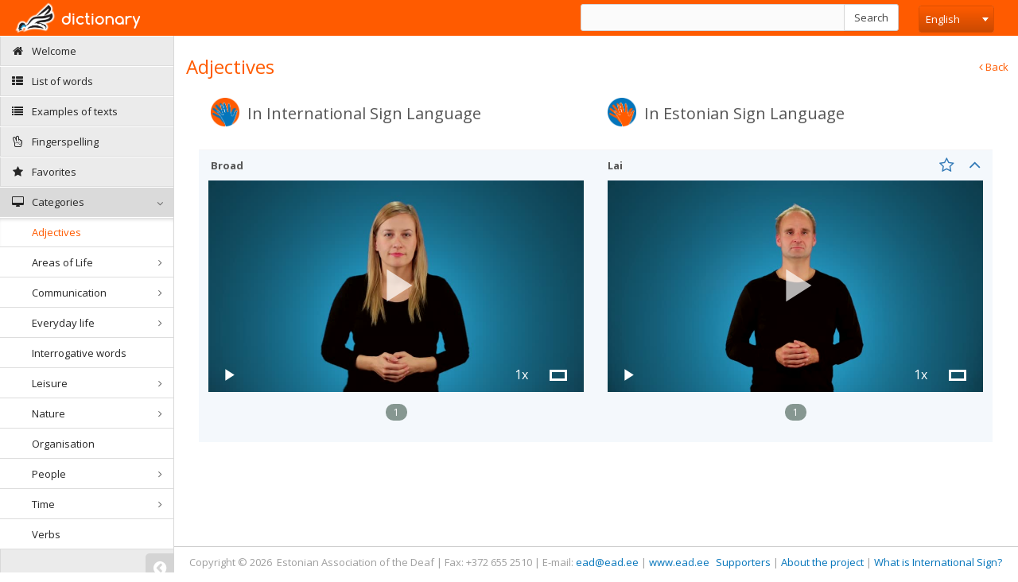

--- FILE ---
content_type: text/html; charset=UTF-8
request_url: https://sonastik.ead.ee/rahvusvaheline/en/search?word=948
body_size: 4589
content:
<!DOCTYPE html>

<html xmlns="http://www.w3.org/1999/xhtml">
<head>
    <meta http-equiv="Content-Type" content="text/html; charset=utf-8" />
    <meta charset="utf-8" />
    <title>International Sign online dictionary</title>

    <meta name="description" content="International Sign online dictionary" />
    <meta name="keywords" content="Sign language online dictionary, sign language, deaf, Estonian Association of the Deaf">
    <meta name="viewport" content="width=device-width, initial-scale=1.0" />
    <link rel="shortcut icon" href="/assets/img/favicon.png" type="image/x-icon">


    <!--Basic Styles-->

    <link rel="stylesheet" type="text/css" href="/assets/css/output.min.css"/>
    <!--Override everything that can be changed-->
    <link rel="stylesheet" type="text/css" href="/assets/css/_styles.css?v=20231212"/>

    <!--Fonts-->
    <link href="https://fonts.googleapis.com/css?family=Open+Sans:300italic,400italic,600italic,700italic,400,600,700,300" rel="stylesheet" type="text/css">
    <link href='https://fonts.googleapis.com/css?family=Roboto:400,300' rel='stylesheet' type='text/css'>

    <!--Basic Scripts-->
    <script src="/assets/js/min.min.js"></script>
    <!--Override everything that can be changed-->
    <script src="/assets/js/_script.js?v=20231212"></script>

    <script type="text/javascript">
        Common.languageCode = 'en';
        Common.dictionarySlug = 'rahvusvaheline';
        Common.dictionaryId = '1';
        Common.layout = 'Web';
        Common.isMobile = 0;
        Common.isTablet = 0;
        Common.isIpad = 0;
        Common.isIphone = 0;
        Common.serverUrl = 'https://sonastik.ead.ee';
        Common.getStreamSpeed();
    </script>
    <style>
        .page-header {
            min-height: 60px;
        }
        .owl-controls {
            display: block !important;
        }

        .word-header
        {
            cursor: pointer;
        }
    </style>
    <script>
  (function(i,s,o,g,r,a,m){i['GoogleAnalyticsObject']=r;i[r]=i[r]||function(){
  (i[r].q=i[r].q||[]).push(arguments)},i[r].l=1*new Date();a=s.createElement(o),
  m=s.getElementsByTagName(o)[0];a.async=1;a.src=g;m.parentNode.insertBefore(a,m)
  })(window,document,'script','//www.google-analytics.com/analytics.js','ga');

  ga('create', 'UA-16978513-4', 'auto');
  ga('send', 'pageview');

</script></head>
<body>
<div class="navbar">
    <div class="navbar-inner">
        <div class="navbar-container">
            <!-- Navbar Barnd -->
            <div class="navbar-header pull-left">
                <a href="/rahvusvaheline/en" class="navbar-brand">
                    <small>
                        dictionary                    </small>
                </a>
            </div>
                        <div class="navbar-header search-wrapper">
                <form id="searchForm">
                    <div class="input-group">
                        <input autocomplete="off" id="query-param" type="text" class="form-control" value="">
                        <span class="input-group-btn">
                            <button class="btn btn-default" type="submit">Search</button>
                        </span>
                    </div>
                    <span id="results_count"></span>
                </form>
            </div>
            <div class="sidebar-collapse" id="sidebar-collapse">
                <i class="collapse-icon fa fa-bars"></i>
            </div>
            <div class="navbar-header">
                <div class="navbar-account" >
                    <ul class="account-area">
                            <select id="languageSelect" class="form-control">
                                <option selected value="/rahvusvaheline/en/search?word=948">English</option>
                                <option  value="/rahvusvaheline/et/search?word=948">Eesti</option>
            </select>
    <script>
        var mapper = {"English":"en","Eesti":"et"};

        function formatState (state) {
            var $state = $(
                '<span style="width: 100%"><i class="flag ' + mapper[state.text] + '"></i> ' + state.text + '</span>'
            );
            return $state;
        };

        $('#languageSelect').select2({
            width: 'element',
            minimumResultsForSearch: Infinity,
            templateResult: formatState
        });

        $(document).on('change', '#languageSelect', function () {
            location.href = $(this).val();
        });

        // set css
        // ***************
          /*  $('.select2-selection, .select2-selection__rendered').css({'width': '95px !important'});
            $('span.select2 .select2-container').css({'width': '95px !important'});
            $('.select2-container--default .select2-selection--single').css('position', 'relative !important');
            $('#languageSelect').on('select2:open', function (e) {
                $('.select2-dropdown, .select2-search, .select2-results__option, .select2-results__options').css({'width': '95px !important'});
            });*/
        // ***************

    </script>
                    </ul>
                </div>
            </div>
        </div>
    </div>
</div>
<div class="main-container container-fluid">
    <div class="page-container" id="main-content">
        <link href="&#x2F;assets&#x2F;lib&#x2F;newVideoJs&#x2F;css&#x2F;sublime-min-skin.css" media="screen" rel="stylesheet" type="text&#x2F;css">
<link href="&#x2F;assets&#x2F;lib&#x2F;newVideoJs&#x2F;css&#x2F;videojs-resolution-switcher.css" media="screen" rel="stylesheet" type="text&#x2F;css"><script type="text&#x2F;javascript" src="&#x2F;assets&#x2F;js&#x2F;suplime.min.js"></script><div class="page-sidebar" id="sidebar">
    <ul class="nav sidebar-menu">
                                                        <li >
                        <a href="/rahvusvaheline/en">
                                                            <i class="menu-icon fa fa-home"></i>
                                                        <span class="menu-text"> Welcome </span>
                        </a>
                    </li>
                                                                                    <li >
                        <a href="/rahvusvaheline/en/word-list">
                            <i class="menu-icon fa fa fa-th-list"></i>
                            <span class="menu-text"> List of words </span>
                        </a>
                    </li>
                                                                                    <li >
                        <a href="/rahvusvaheline/en/text-examples">
                            <i class="menu-icon fa fa fa-list"></i>
                            <span class="menu-text"> Examples of texts </span>
                        </a>
                    </li>
                                                                                                    <li >
                        <a href="/rahvusvaheline/en/page/sormendid">
                                                            <i class="menu-icon fa fa-hand-peace-o"></i>
                                                        <span class="menu-text"> Fingerspelling</span>
                        </a>
                    </li>
                                                                                    <li >
                        <a class="favoriteLink" href="/rahvusvaheline/en/favorites">
                            <i class="menu-icon fa fa-star"></i>
                            <span class="menu-text"> Favorites </span>
                        </a>
                    </li>
                                                                                    <li class="main">
    <a href="#" class="menu-dropdown">
        <i class="menu-icon fa fa-desktop"></i>
        <span class="menu-text"> Categories </span>
        <i class="menu-expand"></i>
    </a>

    <ul class="submenu">
                                <li data-id="12">
                <a
                    href="/rahvusvaheline/en/search/1?category=12" class="category"
                >
                    <span class="menu-text" data-toggle="tooltip" data-placement="top" data-original-title="Adjectives">Adjectives</span>
                </a>
                            </li>
                                <li data-id="27">
                <a
                    href="/rahvusvaheline/en/search/1?category=27" class="category menu-dropdown"
                >
                    <span class="menu-text" data-toggle="tooltip" data-placement="top" data-original-title="Areas of Life">Areas of Life<i class="menu-expand"></i></span>
                </a>
                                    <ul class="submenu">
                                                    <li data-id="33">
                                <a
                                    href="/rahvusvaheline/en/search/1?category=33" class="category"
                                >
                                    <span class="menu-text" data-toggle="tooltip" data-placement="top" data-original-title="Economy">Economy</span>
                                </a>
                            </li>
                                                    <li data-id="30">
                                <a
                                    href="/rahvusvaheline/en/search/1?category=30" class="category"
                                >
                                    <span class="menu-text" data-toggle="tooltip" data-placement="top" data-original-title="Education">Education</span>
                                </a>
                            </li>
                                                    <li data-id="32">
                                <a
                                    href="/rahvusvaheline/en/search/1?category=32" class="category"
                                >
                                    <span class="menu-text" data-toggle="tooltip" data-placement="top" data-original-title="Medicine">Medicine</span>
                                </a>
                            </li>
                                                    <li data-id="31">
                                <a
                                    href="/rahvusvaheline/en/search/1?category=31" class="category"
                                >
                                    <span class="menu-text" data-toggle="tooltip" data-placement="top" data-original-title="Politics	">Politics	</span>
                                </a>
                            </li>
                                                    <li data-id="29">
                                <a
                                    href="/rahvusvaheline/en/search/1?category=29" class="category"
                                >
                                    <span class="menu-text" data-toggle="tooltip" data-placement="top" data-original-title="Social sector">Social sector</span>
                                </a>
                            </li>
                                                    <li data-id="28">
                                <a
                                    href="/rahvusvaheline/en/search/1?category=28" class="category"
                                >
                                    <span class="menu-text" data-toggle="tooltip" data-placement="top" data-original-title="The main areas of work">The main areas of wo...</span>
                                </a>
                            </li>
                                            </ul>
                            </li>
                                <li data-id="24">
                <a
                    href="/rahvusvaheline/en/search/1?category=24" class="category menu-dropdown"
                >
                    <span class="menu-text" data-toggle="tooltip" data-placement="top" data-original-title="Communication">Communication<i class="menu-expand"></i></span>
                </a>
                                    <ul class="submenu">
                                                    <li data-id="26">
                                <a
                                    href="/rahvusvaheline/en/search/1?category=26" class="category"
                                >
                                    <span class="menu-text" data-toggle="tooltip" data-placement="top" data-original-title="Media">Media</span>
                                </a>
                            </li>
                                                    <li data-id="25">
                                <a
                                    href="/rahvusvaheline/en/search/1?category=25" class="category"
                                >
                                    <span class="menu-text" data-toggle="tooltip" data-placement="top" data-original-title="Technology">Technology</span>
                                </a>
                            </li>
                                            </ul>
                            </li>
                                <li data-id="5">
                <a
                    href="/rahvusvaheline/en/search/1?category=5" class="category menu-dropdown"
                >
                    <span class="menu-text" data-toggle="tooltip" data-placement="top" data-original-title="Everyday life">Everyday life<i class="menu-expand"></i></span>
                </a>
                                    <ul class="submenu">
                                                    <li data-id="6">
                                <a
                                    href="/rahvusvaheline/en/search/1?category=6" class="category"
                                >
                                    <span class="menu-text" data-toggle="tooltip" data-placement="top" data-original-title="Basic expressions">Basic expressions</span>
                                </a>
                            </li>
                                                    <li data-id="11">
                                <a
                                    href="/rahvusvaheline/en/search/1?category=11" class="category"
                                >
                                    <span class="menu-text" data-toggle="tooltip" data-placement="top" data-original-title="Events">Events</span>
                                </a>
                            </li>
                                                    <li data-id="9">
                                <a
                                    href="/rahvusvaheline/en/search/1?category=9" class="category"
                                >
                                    <span class="menu-text" data-toggle="tooltip" data-placement="top" data-original-title="Food/drinks">Food/drinks</span>
                                </a>
                            </li>
                                                    <li data-id="8">
                                <a
                                    href="/rahvusvaheline/en/search/1?category=8" class="category"
                                >
                                    <span class="menu-text" data-toggle="tooltip" data-placement="top" data-original-title="Rooms/furniture">Rooms/furniture</span>
                                </a>
                            </li>
                                                    <li data-id="10">
                                <a
                                    href="/rahvusvaheline/en/search/1?category=10" class="category"
                                >
                                    <span class="menu-text" data-toggle="tooltip" data-placement="top" data-original-title="Transport">Transport</span>
                                </a>
                            </li>
                                                    <li data-id="7">
                                <a
                                    href="/rahvusvaheline/en/search/1?category=7" class="category"
                                >
                                    <span class="menu-text" data-toggle="tooltip" data-placement="top" data-original-title="Utensils/necessities/clothing">Utensils/necessities...</span>
                                </a>
                            </li>
                                            </ul>
                            </li>
                                <li data-id="14">
                <a
                    href="/rahvusvaheline/en/search/1?category=14" class="category"
                >
                    <span class="menu-text" data-toggle="tooltip" data-placement="top" data-original-title="Interrogative words">Interrogative words</span>
                </a>
                            </li>
                                <li data-id="34">
                <a
                    href="/rahvusvaheline/en/search/1?category=34" class="category menu-dropdown"
                >
                    <span class="menu-text" data-toggle="tooltip" data-placement="top" data-original-title="Leisure">Leisure<i class="menu-expand"></i></span>
                </a>
                                    <ul class="submenu">
                                                    <li data-id="36">
                                <a
                                    href="/rahvusvaheline/en/search/1?category=36" class="category"
                                >
                                    <span class="menu-text" data-toggle="tooltip" data-placement="top" data-original-title="Camps/festivals">Camps/festivals</span>
                                </a>
                            </li>
                                                    <li data-id="35">
                                <a
                                    href="/rahvusvaheline/en/search/1?category=35" class="category"
                                >
                                    <span class="menu-text" data-toggle="tooltip" data-placement="top" data-original-title="Institutions/facilities">Institutions/facilit...</span>
                                </a>
                            </li>
                                                    <li data-id="37">
                                <a
                                    href="/rahvusvaheline/en/search/1?category=37" class="category"
                                >
                                    <span class="menu-text" data-toggle="tooltip" data-placement="top" data-original-title="Sports">Sports</span>
                                </a>
                            </li>
                                            </ul>
                            </li>
                                <li data-id="21">
                <a
                    href="/rahvusvaheline/en/search/1?category=21" class="category menu-dropdown"
                >
                    <span class="menu-text" data-toggle="tooltip" data-placement="top" data-original-title="Nature">Nature<i class="menu-expand"></i></span>
                </a>
                                    <ul class="submenu">
                                                    <li data-id="23">
                                <a
                                    href="/rahvusvaheline/en/search/1?category=23" class="category"
                                >
                                    <span class="menu-text" data-toggle="tooltip" data-placement="top" data-original-title="Plants/animals">Plants/animals</span>
                                </a>
                            </li>
                                                    <li data-id="22">
                                <a
                                    href="/rahvusvaheline/en/search/1?category=22" class="category"
                                >
                                    <span class="menu-text" data-toggle="tooltip" data-placement="top" data-original-title="Seasons/climate">Seasons/climate</span>
                                </a>
                            </li>
                                            </ul>
                            </li>
                                <li data-id="15">
                <a
                    href="/rahvusvaheline/en/search/1?category=15" class="category"
                >
                    <span class="menu-text" data-toggle="tooltip" data-placement="top" data-original-title="Organisation">Organisation</span>
                </a>
                            </li>
                                <li data-id="1">
                <a
                    href="/rahvusvaheline/en/search/1?category=1" class="category menu-dropdown"
                >
                    <span class="menu-text" data-toggle="tooltip" data-placement="top" data-original-title="People">People<i class="menu-expand"></i></span>
                </a>
                                    <ul class="submenu">
                                                    <li data-id="2">
                                <a
                                    href="/rahvusvaheline/en/search/1?category=2" class="category"
                                >
                                    <span class="menu-text" data-toggle="tooltip" data-placement="top" data-original-title="Family members">Family members</span>
                                </a>
                            </li>
                                                    <li data-id="4">
                                <a
                                    href="/rahvusvaheline/en/search/1?category=4" class="category"
                                >
                                    <span class="menu-text" data-toggle="tooltip" data-placement="top" data-original-title="Relationships">Relationships</span>
                                </a>
                            </li>
                                                    <li data-id="3">
                                <a
                                    href="/rahvusvaheline/en/search/1?category=3" class="category"
                                >
                                    <span class="menu-text" data-toggle="tooltip" data-placement="top" data-original-title="Roles/vocations">Roles/vocations</span>
                                </a>
                            </li>
                                            </ul>
                            </li>
                                <li data-id="16">
                <a
                    href="/rahvusvaheline/en/search/1?category=16" class="category menu-dropdown"
                >
                    <span class="menu-text" data-toggle="tooltip" data-placement="top" data-original-title="Time">Time<i class="menu-expand"></i></span>
                </a>
                                    <ul class="submenu">
                                                    <li data-id="17">
                                <a
                                    href="/rahvusvaheline/en/search/1?category=17" class="category"
                                >
                                    <span class="menu-text" data-toggle="tooltip" data-placement="top" data-original-title="Figures/numbers">Figures/numbers</span>
                                </a>
                            </li>
                                                    <li data-id="18">
                                <a
                                    href="/rahvusvaheline/en/search/1?category=18" class="category"
                                >
                                    <span class="menu-text" data-toggle="tooltip" data-placement="top" data-original-title="Months">Months</span>
                                </a>
                            </li>
                                                    <li data-id="20">
                                <a
                                    href="/rahvusvaheline/en/search/1?category=20" class="category"
                                >
                                    <span class="menu-text" data-toggle="tooltip" data-placement="top" data-original-title="Time">Time</span>
                                </a>
                            </li>
                                                    <li data-id="19">
                                <a
                                    href="/rahvusvaheline/en/search/1?category=19" class="category"
                                >
                                    <span class="menu-text" data-toggle="tooltip" data-placement="top" data-original-title="Weekdays">Weekdays</span>
                                </a>
                            </li>
                                            </ul>
                            </li>
                                <li data-id="13">
                <a
                    href="/rahvusvaheline/en/search/1?category=13" class="category"
                >
                    <span class="menu-text" data-toggle="tooltip" data-placement="top" data-original-title="Verbs">Verbs</span>
                </a>
                            </li>
            </ul>
</li>
<script type="text/javascript">
    $('[data-toggle="tooltip"]').tooltip();
    $(document).on('click', '.category', function(){
       $('.category').parent().removeClass('active');
        $(this).parent().addClass('active');
    });
    Category.initCategoryNav(12);
</script>                                        </ul>
        <div class="sidebar-collapse" id="sidebar-collapse">
        <i class="collapse-icon fa fa-chevron-circle-left "></i>
    </div>
</div>
<div class="page-content">
    <div class="page-header position-relative">
        <div class="header-title">
                            <h1>Adjectives</h1>
                                </div>
                    <a href="/rahvusvaheline/en/word-list"><i class="fa fa-angle-left"></i> Back</a>
            </div>
    <div class="page-body">
                <div class="row">
            <div class="col-xs-12 col-md-12">
                <div class="widget transparent">
                    <div class="widget-body">
                                                    <div class="row" id="searchResults">
    <div class="col-md-12 hidden-sm hidden-xs">
        <div class="widget margin-bottom-10">
            <div class="widget-header clearfix iconSet">
                                                                <div class="col-md-5 col-xs-12">
                                <i class="icon-flag en"></i>
                                <span class="language">In International Sign Language</span>
                            </div>
                                                                        <div class="col-md-5 col-md-offset-1 col-xs-12">
                                <i class="icon-flag et"></i>
                                <span class="language">In Estonian Sign Language</span>
                            </div>
                                                                        </div>
        </div>
    </div>
                                <div class="col-xs-12 col-sm-12 col-md-12 word-wrapper">
    <div class="widget " >
        <div class="widget-header clearfix word-header" data-wordid="948" data-i="2"  data-toggle="collapse" data-target="#widget-body-948" >
                                                        <div class="col-md-5 col-xs-10" >
                    <span>
                        <table>
                            <tr>
                                <td>
                                    <span class="visible-sm visible-xs visible-sm-inline-block visible-xs-inline-block">
                                        <i class="icon-flag en"></i>                                    </span>
                                </td>
                                <td>
                                    Broad                                </td>
                            </tr>
                        </table>
                    </span>
                </div>
                                                            <div class="col-md-5 col-md-offset-1 col-xs-10 hidden-sm-open" >
                    <span>
                        <table>
                            <tr>
                                <td>
                                    <span class="visible-sm visible-xs visible-sm-inline-block visible-xs-inline-block">
                                        <i class="icon-flag et"></i>                                    </span>
                                </td>
                                <td>
                                    Lai                                </td>
                            </tr>
                        </table>
                    </span>
                </div>
                                        <div class="col-md-1 col-xs-2 text-right no-padding-left">
                <a class="word-row-icon remove-favorite" data-toggle="tooltip" data-placement="top" data-original-title="Remove from favorites" style="display: none" href="javascript:void(0)" data-id="948"><span><i class="fa fa-star"></i></span></a>
                <a class="word-row-icon add-favorite" data-toggle="tooltip" data-placement="top" data-original-title="Add to favorites" href="javascript:void(0)" data-id="948"><i class="fa fa-star-o"></i></a>
                <a class="word-row-icon toggle-word" href="javascript:void(0)" data-wordid="948" data-i="2" data-toggle="collapse" data-target="#widget-body-948"><i class="fa fa-angle-down"></i></a>
            </div>
        </div>
        <div class="widget-body collapse  wordBody"  id="widget-body-948">

        </div>
    </div>
</div>
                        </div>                                            </div>
                </div>
            </div>
        </div>
    </div>
    <div class="page-footer">
    <div class="pull-left">
        Copyright © 2026 &nbsp;Estonian Association of the Deaf | Fax: +372 655 2510 | E-mail: <script type="text/javascript">
  document.write("<a href=\"mail" + "to:" + new Array("ead","ead.ee").join("@") + "\">" + new Array("ead","ead.ee").join("@") + "</" + "a>");
</script> |&nbsp;<a href="http://www.ead.ee/" target="_blank">www.ead.ee</a>&nbsp;    </div>
    <div class="pull-right">
                                                <span >
                    <a href="/rahvusvaheline/en/page/toetajad">
                                                <span class="menu-text"> Supporters</span>
                    </a>
                </span>  |                                                             <span >
                    <a href="/rahvusvaheline/en/page/projektist">
                                                <span class="menu-text"> About the project</span>
                    </a>
                </span>  |                                                             <span >
                    <a href="/rahvusvaheline/en/page/mis-on-rahvusvaheline-viiplemine">
                                                <span class="menu-text"> What is International Sign?</span>
                    </a>
                </span>                         </div>
</div></div>
<script>
    Owl.init();
    $('#searchResults').find('.toggle-word :first').trigger('click');
</script>    </div>
</div>
<script src="/assets/js/beyond.uglified.min.js"></script>
<script type="text/javascript">
    Search.url = '/rahvusvaheline/en/search-query';
    Search.init();
    Cookie.init();
    Word.initTooltip();
    Common.initClientSideFavorite();
    Video.initThumbClick();
</script>

<div class="modal fade" id="tooltip-modal">
    <div class="modal-dialog">
        <div class="modal-content">
            <form class="form-horizontal">
                <div class="modal-header">
                    <button type="button" class="close" data-dismiss="modal" aria-label="Close"><span aria-hidden="true">&times;</span></button>
                    <h4 class="modal-title">Definitions of terms</h4>
                </div>
                <div class="modal-body">
                    <ul>
                                                    <li></li>
                                                    <li></li>
                                                    <li>Nimetavad viiped (noomenid): nimetavad isikuid, nähtusi, olendeid, asju ja abstraktseid mõisteid.</li>
                                            </ul>
                </div>
                <div class="modal-footer">
                    <button type="button" class="btn btn-default" data-dismiss="modal">Close</button>
                </div>
            </form>
        </div><!-- /.modal-content -->
    </div><!-- /.modal-dialog -->
</div><!-- /.modal --></body>
</html>


--- FILE ---
content_type: text/html; charset=UTF-8
request_url: https://sonastik.ead.ee/ajax/index/test-toggle?wordId=948&i=2&currentCode=en
body_size: 330
content:
<div class="row">
                <div class="col-md-6">
                        <div class="owl-carousel en-carousel clearfix">
                                <div align="center" class="embed-responsive embed-responsive-16by9" data-id="2101" data-type="video">
                <video id="example_video_12044" data-id="12044" class="embed-responsive-item video-js vjs-sublime-min-skin"
       controls preload="auto"
       poster="https://d2kwnwbhd8sfk1.cloudfront.net/Video/3/1204-board-mp4-thumb-1.jpeg">

                                                                                                                        <source class="720" src="https://eklmedia-live.s3.amazonaws.com/Video/3/1204-board-mp4-720.mp4" type="video/mp4" label="720p" res='720' />
                                            <source class="1080" src="https://eklmedia-live.s3.amazonaws.com/Video/3/1204-board-mp4-1080.mp4" type="video/mp4" label="1080p" res='1080' />
                                                                                                                                                <source class="720" src="https://eklmedia-live.s3.amazonaws.com/Video/3/1204-board-mp4-720.webm" type="video/webm" label="720p" res='720' />
                                            <source class="1080" src="https://eklmedia-live.s3.amazonaws.com/Video/3/1204-board-mp4-1080.webm" type="video/webm" label="1080p" res='1080' />
                        </video>            </div>
                </div>            <p class="en-kind"></p>
        </div>
                    <div class="col-md-6">
                            <div class="col-xs-12 visible-sm visible-xs text-left margin-bottom-10 no-padding-left">
                    <span>
                        <table>
                            <tr>
                                <td>
                                    <i class="icon-flag et"></i>                                </td>
                                <td>
                                    <b>Lai</b>
                                </td>
                            </tr>
                        </table>
                    </span>
                </div>
                        <div class="owl-carousel et-carousel clearfix">
                                <div align="center" class="embed-responsive embed-responsive-16by9" data-id="2100" data-type="video">
                <video id="example_video_11398004" data-id="11398004" class="embed-responsive-item video-js vjs-sublime-min-skin"
       controls preload="auto"
       poster="https://d2kwnwbhd8sfk1.cloudfront.net/Video/3/1139-lai-mp4-thumb-1.jpeg">

                                                                                                                        <source class="720" src="https://eklmedia-live.s3.amazonaws.com/Video/3/1139-lai-mp4-720.mp4" type="video/mp4" label="720p" res='720' />
                                            <source class="1080" src="https://eklmedia-live.s3.amazonaws.com/Video/3/1139-lai-mp4-1080.mp4" type="video/mp4" label="1080p" res='1080' />
                                                                                                                                                <source class="720" src="https://eklmedia-live.s3.amazonaws.com/Video/3/1139-lai-mp4-720.webm" type="video/webm" label="720p" res='720' />
                                            <source class="1080" src="https://eklmedia-live.s3.amazonaws.com/Video/3/1139-lai-mp4-1080.webm" type="video/webm" label="1080p" res='1080' />
                        </video>            </div>
                </div>            <p class="et-kind"></p>
        </div>
            </div>

--- FILE ---
content_type: application/javascript
request_url: https://sonastik.ead.ee/assets/js/beyond.uglified.min.js
body_size: 2411
content:
function getThemeColorFromCss(a){var b=$("<span></span>").hide().appendTo("body");b.addClass(a);var c=b.css("color");return b.remove(),c}function InitiateSideMenu(){$(".sidebar-toggler").on("click",function(){return $("#sidebar").toggleClass("hide"),$(".sidebar-toggler").toggleClass("active"),!1});var a=$("#sidebar").hasClass("menu-compact");$(".sidebar-collapse").on("click",function(){if($("#sidebar").is(":visible")?1==Common.isMobile&&$("#sidebar").removeClass("hide"):$("#sidebar").toggleClass("hide"),$("#sidebar").toggleClass("menu-compact"),$(".sidebar-collapse").toggleClass("active"),a=$("#sidebar").hasClass("menu-compact"),$(".sidebar-menu").closest("div").hasClass("slimScrollDiv")&&($(".sidebar-menu").slimScroll({destroy:!0}),$(".sidebar-menu").attr("style","")),a)$(".open > .submenu").removeClass("open");else if($(".page-sidebar").hasClass("sidebar-fixed")){var b=readCookie("rtl-support")||"/index-rtl-fa.html"==location.pathname||"/index-rtl-ar.html"==location.pathname?"right":"left";$(".sidebar-menu").slimscroll({height:"auto",position:b,size:"3px",color:themeprimary})}}),$(".sidebar-menu").on("click",function(b){var c=$(b.target).closest("a");if(c&&0!=c.length){if(c.hasClass("menu-dropdown")){var d=c.next().get(0);if(!$(d).is(":visible")){var e=$(d.parentNode).closest("ul");if(a&&e.hasClass("sidebar-menu"))return;e.find("> .open > .submenu").each(function(){this==d||$(this.parentNode).hasClass("active")||$(this).slideUp(200).parent().removeClass("open")})}return a&&$(d.parentNode.parentNode).hasClass("sidebar-menu")?!1:($(d).slideToggle(200).parent().toggleClass("open"),!1)}if(a&&c.get(0).parentNode.parentNode==this){var f=c.find(".menu-text").get(0);if(b.target!=f&&!$.contains(f,b.target))return!1}}})}function InitiateWidgets(){$('.widget-buttons *[data-toggle="maximize"]').on("click",function(a){a.preventDefault();var b=$(this).parents(".widget").eq(0),c=$(this).find("i").eq(0),d="fa-compress",e="fa-expand";b.hasClass("maximized")?(c&&c.addClass(e).removeClass(d),b.removeClass("maximized"),b.find(".widget-body").css("height","auto")):(c&&c.addClass(d).removeClass(e),b.addClass("maximized"),maximize(b))}),$('.widget-buttons *[data-toggle="collapse"]').on("click",function(a){a.preventDefault();var b=$(this).parents(".widget").eq(0),c=b.find(".widget-body"),d=$(this).find("i"),e="fa-plus",f="fa-minus",g=300,h=200;b.hasClass("collapsed")?(d&&d.addClass(f).removeClass(e),b.removeClass("collapsed"),c.slideUp(0,function(){c.slideDown(g)})):(d&&d.addClass(e).removeClass(f),c.slideUp(h,function(){b.addClass("collapsed")}))}),$('.widget-buttons *[data-toggle="dispose"]').on("click",function(a){a.preventDefault();var b=$(this),c=b.parents(".widget").eq(0),d=300;c.hide(d,function(){c.remove()})})}function maximize(a){if(a){var b=$(window).height(),c=a.find(".widget-header").height();a.find(".widget-body").height(b-c)}}function scrollTo(a,b){var c=a&&a.size()>0?a.offset().top:0;jQuery("html,body").animate({scrollTop:c+(b?b:0)},"slow")}function Notify(a,b,c,d,e,f){toastr.options.positionClass="toast-"+b,toastr.options.extendedTimeOut=0,toastr.options.timeOut=c,toastr.options.closeButton=f,toastr.options.iconClass=e+" toast-"+d,toastr.custom(a)}function InitiateSettings(){if(null!=readCookie("navbar-fixed-top")&&"true"==readCookie("navbar-fixed-top")&&($("#checkbox_fixednavbar").prop("checked",!0),$(".navbar").addClass("navbar-fixed-top")),null!=readCookie("sidebar-fixed")&&"true"==readCookie("sidebar-fixed")&&($("#checkbox_fixedsidebar").prop("checked",!0),$(".page-sidebar").addClass("sidebar-fixed"),!$(".page-sidebar").hasClass("menu-compact"))){var a=readCookie("rtl-support")||"/index-rtl-fa.html"==location.pathname||"/index-rtl-ar.html"==location.pathname?"right":"left";$(".sidebar-menu").slimscroll({height:"auto",position:a,size:"3px",color:themeprimary})}null!=readCookie("breadcrumbs-fixed")&&"true"==readCookie("breadcrumbs-fixed")&&($("#checkbox_fixedbreadcrumbs").prop("checked",!0),$(".page-breadcrumbs").addClass("breadcrumbs-fixed")),null!=readCookie("page-header-fixed")&&"true"==readCookie("page-header-fixed")&&($("#checkbox_fixedheader").prop("checked",!0),$(".page-header").addClass("page-header-fixed")),$("#checkbox_fixednavbar").change(function(){$(".navbar").toggleClass("navbar-fixed-top"),$("#checkbox_fixedsidebar").is(":checked")&&($("#checkbox_fixedsidebar").prop("checked",!1),$(".page-sidebar").toggleClass("sidebar-fixed")),$("#checkbox_fixedbreadcrumbs").is(":checked")&&!$(this).is(":checked")&&($("#checkbox_fixedbreadcrumbs").prop("checked",!1),$(".page-breadcrumbs").toggleClass("breadcrumbs-fixed")),$("#checkbox_fixedheader").is(":checked")&&!$(this).is(":checked")&&($("#checkbox_fixedheader").prop("checked",!1),$(".page-header").toggleClass("page-header-fixed")),setCookiesForFixedSettings()}),$("#checkbox_fixedsidebar").change(function(){$(".page-sidebar").toggleClass("sidebar-fixed"),$("#checkbox_fixednavbar").is(":checked")||($("#checkbox_fixednavbar").prop("checked",!0),$(".navbar").toggleClass("navbar-fixed-top")),$("#checkbox_fixedbreadcrumbs").is(":checked")&&!$(this).is(":checked")&&($("#checkbox_fixedbreadcrumbs").prop("checked",!1),$(".page-breadcrumbs").toggleClass("breadcrumbs-fixed")),$("#checkbox_fixedheader").is(":checked")&&!$(this).is(":checked")&&($("#checkbox_fixedheader").prop("checked",!1),$(".page-header").toggleClass("page-header-fixed")),setCookiesForFixedSettings()}),$("#checkbox_fixedbreadcrumbs").change(function(){$(".page-breadcrumbs").toggleClass("breadcrumbs-fixed"),$("#checkbox_fixedsidebar").is(":checked")||($("#checkbox_fixedsidebar").prop("checked",!0),$(".page-sidebar").toggleClass("sidebar-fixed")),$("#checkbox_fixednavbar").is(":checked")||($("#checkbox_fixednavbar").prop("checked",!0),$(".navbar").toggleClass("navbar-fixed-top")),$("#checkbox_fixedheader").is(":checked")&&!$(this).is(":checked")&&($("#checkbox_fixedheader").prop("checked",!1),$(".page-header").toggleClass("page-header-fixed")),setCookiesForFixedSettings()}),$("#checkbox_fixedheader").change(function(){$(".page-header").toggleClass("page-header-fixed"),$("#checkbox_fixedbreadcrumbs").is(":checked")||($("#checkbox_fixedbreadcrumbs").prop("checked",!0),$(".page-breadcrumbs").toggleClass("breadcrumbs-fixed")),$("#checkbox_fixedsidebar").is(":checked")||($("#checkbox_fixedsidebar").prop("checked",!0),$(".page-sidebar").toggleClass("sidebar-fixed")),$("#checkbox_fixednavbar").is(":checked")||($("#checkbox_fixednavbar").prop("checked",!0),$(".navbar").toggleClass("navbar-fixed-top")),setCookiesForFixedSettings()})}function setCookiesForFixedSettings(){createCookie("navbar-fixed-top",$("#checkbox_fixednavbar").is(":checked"),100),createCookie("sidebar-fixed",$("#checkbox_fixedsidebar").is(":checked"),100),createCookie("breadcrumbs-fixed",$("#checkbox_fixedbreadcrumbs").is(":checked"),100),createCookie("page-header-fixed",$("#checkbox_fixedheader").is(":checked"),100);var a=readCookie("rtl-support")||"/index-rtl-fa.html"==location.pathname||"/index-rtl-ar.html"==location.pathname?"right":"left";$("#checkbox_fixedsidebar").is(":checked")?$(".page-sidebar").hasClass("menu-compact")||$(".sidebar-menu").slimscroll({position:a,size:"3px",color:themeprimary,height:"auto"}):$(".sidebar-menu").closest("div").hasClass("slimScrollDiv")&&($(".sidebar-menu").slimScroll({destroy:!0}),$(".sidebar-menu").attr("style",""))}function getcolor(a){switch(a){case"themeprimary":return themeprimary;case"themesecondary":return themesecondary;case"themethirdcolor":return themethirdcolor;case"themefourthcolor":return themefourthcolor;case"themefifthcolor":return themefifthcolor;default:return a}}function switchClasses(a,b){var c=document.getElementsByClassName(a);for(i=c.length-1;i>=0;i--)hasClass(c[i],"dropdown-menu")||(addClass(c[i],a+"-temp"),removeClass(c[i],a));var d=document.getElementsByClassName(b);for(i=d.length-1;i>=0;i--)hasClass(d[i],"dropdown-menu")||(addClass(d[i],a),removeClass(d[i],b));for(tempClasses=document.getElementsByClassName(a+"-temp"),i=tempClasses.length-1;i>=0;i--)hasClass(tempClasses[i],"dropdown-menu")||(addClass(tempClasses[i],b),removeClass(tempClasses[i],a+"-temp"))}function addClass(a,b){var c=a.className;c&&(c+=" "),a.className=c+b}function removeClass(a,b){var c=" "+a.className+" ";a.className=c.replace(" "+b,"").replace(/^\s+/g,"").replace(/\s+$/g,"")}function hasClass(a,b){var c=" "+a.className+" ",d=" "+b+" ";return-1!=c.indexOf(d)}var themeprimary=getThemeColorFromCss("themeprimary"),themesecondary=getThemeColorFromCss("themesecondary"),themethirdcolor=getThemeColorFromCss("themethirdcolor"),themefourthcolor=getThemeColorFromCss("themefourthcolor"),themefifthcolor=getThemeColorFromCss("themefifthcolor");$("#skin-changer li a").click(function(){createCookie("current-skin",$(this).attr("rel"),10),window.location.reload()});var rtlchanger=document.getElementById("rtl-changer");"/index-rtl-fa.html"!=location.pathname&&"/index-rtl-ar.html"!=location.pathname&&(readCookie("rtl-support")?(switchClasses("pull-right","pull-left"),switchClasses("databox-right","databox-left"),switchClasses("item-right","item-left"),$(".navbar-brand small img").attr("src","assets/img/logo-rtl.png"),null!=rtlchanger&&(document.getElementById("rtl-changer").checked=!0)):null!=rtlchanger&&(rtlchanger.checked=!1),null!=rtlchanger&&(rtlchanger.onchange=function(){this.checked?createCookie("rtl-support","true",10):eraseCookie("rtl-support"),setTimeout(function(){window.location.reload()},600)})),$(window).load(function(){setTimeout(function(){$(".loading-container").addClass("loading-inactive")},100)}),$("#btn-setting").on("click",function(a){$(".navbar-account").toggleClass("setting-open")}),$("#fullscreen-toggler").on("click",function(a){var b=document.documentElement;$("body").hasClass("full-screen")?($("body").removeClass("full-screen"),$("#fullscreen-toggler").removeClass("active"),document.exitFullscreen?document.exitFullscreen():document.mozCancelFullScreen?document.mozCancelFullScreen():document.webkitExitFullscreen&&document.webkitExitFullscreen()):($("body").addClass("full-screen"),$("#fullscreen-toggler").addClass("active"),b.requestFullscreen?b.requestFullscreen():b.mozRequestFullScreen?b.mozRequestFullScreen():b.webkitRequestFullscreen?b.webkitRequestFullscreen():b.msRequestFullscreen&&b.msRequestFullscreen())});var popovers=$("[data-toggle=popover]");$.each(popovers,function(){$(this).popover({html:!0,template:'<div class="popover '+$(this).data("class")+'"><div class="arrow"></div><h3 class="popover-title '+$(this).data("titleclass")+'">Popover right</h3><div class="popover-content"></div></div>'})});var hoverpopovers=$("[data-toggle=popover-hover]");$.each(hoverpopovers,function(){$(this).popover({html:!0,template:'<div class="popover '+$(this).data("class")+'"><div class="arrow"></div><h3 class="popover-title '+$(this).data("titleclass")+'">Popover right</h3><div class="popover-content"></div></div>',trigger:"hover"})}),$("[data-toggle=tooltip]").tooltip({html:!0}),InitiateSideMenu(),InitiateSettings(),InitiateWidgets(),$("#chat-link").click(function(){$(".page-chatbar").toggleClass("open"),$("#chat-link").toggleClass("open")}),$(".page-chatbar .chatbar-contacts .contact").on("click",function(a){$(".page-chatbar .chatbar-contacts").hide(),$(".page-chatbar .chatbar-messages").show()}),$(".page-chatbar .chatbar-messages .back").on("click",function(a){$(".page-chatbar .chatbar-contacts").show(),$(".page-chatbar .chatbar-messages").hide()});var position=readCookie("rtl-support")||"/index-rtl-fa.html"==location.pathname||"/index-rtl-ar.html"==location.pathname?"right":"left";$(".chatbar-messages .messages-list").slimscroll({position:position,size:"4px",color:themeprimary,height:$(window).height()-250}),$(".chatbar-contacts .contacts-list").slimscroll({position:position,size:"4px",color:themeprimary,height:$(window).height()-86});

--- FILE ---
content_type: application/javascript
request_url: https://sonastik.ead.ee/assets/js/_script.js?v=20231212
body_size: 14352
content:
(function() {


    var
        fullScreenApi = {
            supportsFullScreen: false,
            isFullScreen: function() { return false; },
            requestFullScreen: function() {},
            cancelFullScreen: function() {},
            fullScreenEventName: '',
            prefix: ''
        },
        browserPrefixes = 'webkit moz o ms khtml'.split(' ');

    // check for native support
    if (typeof document.cancelFullScreen != 'undefined') {
        fullScreenApi.supportsFullScreen = true;
    } else {
        // check for fullscreen support by vendor prefix
        for (var i = 0, il = browserPrefixes.length; i < il; i++ ) {
            fullScreenApi.prefix = browserPrefixes[i];

            if (typeof document[fullScreenApi.prefix + 'CancelFullScreen' ] != 'undefined' ) {
                fullScreenApi.supportsFullScreen = true;

                break;
            }
        }
    }

    // update methods to do something useful
    if (fullScreenApi.supportsFullScreen) {
        fullScreenApi.fullScreenEventName = fullScreenApi.prefix + 'fullscreenchange';

        fullScreenApi.isFullScreen = function() {
            switch (this.prefix) {
                case '':
                    return document.fullScreen;
                case 'webkit':
                    return document.webkitIsFullScreen;
                default:
                    return document[this.prefix + 'FullScreen'];
            }
        }
        fullScreenApi.requestFullScreen = function(el) {
            return (this.prefix === '') ? el.requestFullScreen() : el[this.prefix + 'RequestFullScreen']();
        }
        fullScreenApi.cancelFullScreen = function(el) {
            return (this.prefix === '') ? document.cancelFullScreen() : document[this.prefix + 'CancelFullScreen']();
        }
    }

    // jQuery plugin
    if (typeof jQuery != 'undefined') {
        jQuery.fn.requestFullScreen = function() {

            return this.each(function() {
                if (fullScreenApi.supportsFullScreen) {
                    fullScreenApi.requestFullScreen(this);
                }
            });
        };
    }

    // export api
    window.fullScreenApi = fullScreenApi;
})();

var ErrorForm = {
    elements: null,
    mark: function(id) {
        var elementName = '#' + id;
        $(elementName).addClass('error');
    },

    addElements: function(elements) {
        for(idx in elements) {
            ErrorForm.mark(elements[idx]);
        }
    }
};

var Common = {
    layout: 'Web',
    languageCode: 'et',
    dictionarySlug: '',
    dictionaryId: '',
    isMobile: 0,
    isIpad: 0,
    isIphone: 0,
    serverUrl: null,
    resolution: '720p',
    streamRate: 720,

    initSelect2General: function(){
        $('.select2-general').select2({
            minimumResultsForSearch: Infinity,
            width: '100%'
        });
    },

    getStreamSpeed: function(player, isEmbed){
        var a = performance.now();
        $.get('/ajax/index/getString', {}, function (data) {
            var b = performance.now();
            Common.streamRate = 1000/((b-a)/1000);
            if(Common.streamRate > 100){
                Common.resolution = '1080p';
            }

        });
    },

    initClientSideFavorite: function(){
        var favoriteArray = localStorage.getItem('favorites') !== null ? localStorage.getItem('favorites').split(',') : [];
        $.each(favoriteArray, function(k, v){
            if(v > 0){
                var addToFav = $('.add-favorite[data-id="' + v + '"]');
                var removeFromFav = $('.remove-favorite[data-id="' + v + '"]');
                if(addToFav.length && removeFromFav.length){
                    addToFav.hide();
                    removeFromFav.show();
                }
            }
        });
    },

    initDictionarySelect: function() {
        $(document).on('change', '.admin-dictionary-select', function(){
            $.get('/admin/select-admin-dictionary/' + $(this).val(), {}, function (data) {
                window.location.href = data.url;
            });
        });
    }
};

var Password = {

    messages : {
        MESSAGE_EMAIL_REQUIRED: null,
        MESSAGE_EMAIL_NOT_VALID: null,
        MESSAGE_EMAIL_DOES_NOT_EXISTS: null,
        MESSAGE_PASSWORD_LINK_SENT: null,
        MESSAGE_PASSWORD_SOMETHING_WENT_WRONG: null
    },

    initForgot: function(){
        $(document).on('click', '#sendPassword', function (e) {
            e.preventDefault();
            var email = $('#forgotEmail').val();
            if($('#forgotPasswordForm').valid()){
                Password.sendPasswordLink(email);
            }
        });

        $('#forgotPasswordForm').validate({
            errorElement: "div",
            onkeyup: false,
            onclick: false,
            rules: {
                "forgotEmail": {
                    required: true,
                    email : true,
                    remote: {
                        url: "/application/index/is-email-exists"
                    }
                }
            },
            messages: {
                forgotEmail:{
                    required: Password.messages.MESSAGE_EMAIL_REQUIRED,
                    email: Password.messages.MESSAGE_EMAIL_NOT_VALID,
                    remote: Password.messages.MESSAGE_EMAIL_DOES_NOT_EXISTS
                }
            },
            errorPlacement: function (error, element) {
                var helpBlock1 = $(element).parent().find('.help-block');
                if(!helpBlock1 || helpBlock1.length == 0){
                    $("<span class='help-block'><i class='fa fa-warning'></i> " + error.text() + "</span>").insertAfter($(element));
                } else {
                    helpBlock1.html("<i class='fa fa-warning'></i> " + error.text());
                }
            },
            highlight: function (element, errorClass, validClass) {
                $(element).parent().addClass('has-error');
            },
            unhighlight: function (element, errorClass, validClass) {
                $(element).parent().removeClass('has-error');
                $(element).parent().find('.help-block').remove();
            }
        });
    },

    sendPasswordLink: function(email){
        $.get('/application/index/forgot-password', {email: email}, function (data) {
            $('#forgotPasswordForm').hide();
            if(data == 1){
                $('#forgotPasswordMessage').html(Password.messages.MESSAGE_PASSWORD_LINK_SENT);
            } else {
                $('#forgotPasswordMessage').html(Password.messages.MESSAGE_PASSWORD_SOMETHING_WENT_WRONG);
            }
            $('#forgotPasswordDiv').show();
            setTimeout(function(){
                $( "#forgotPassword" ).modal("hide");
                window.location.reload();
            }, 3000);
        });
    }
};

var Login = {

    messages : {
        MESSAGE_EMAIL_REQUIRED: null,
        MESSAGE_PASSWORD_REQUIRED: null,
        MESSAGE_EMAIL_NOT_VALID: null,
        MESSAGE_PASSWORD_TOO_SHORT: null
    },

    init: function(){
        $('#loginForm').validate({
            errorElement: "div",
            onkeyup: false,
            onclick: false,
            rules: {
                "identity": {
                    required: true,
                    email: true
                },
                "credential": {
                    required: true,
                    minlength: 6
                }
            },
            messages: {
                identity:{
                    required: Login.messages.MESSAGE_EMAIL_REQUIRED,
                    email: Login.messages.MESSAGE_EMAIL_NOT_VALID
                },
                credential:{
                    required: Login.messages.MESSAGE_PASSWORD_REQUIRED,
                    minlength: Login.messages.MESSAGE_PASSWORD_TOO_SHORT
                }
            },
            errorPlacement: function (error, element) {
                var helpBlock1 = $(element).parent().find('.help-block');
                if(!helpBlock1 || helpBlock1.length == 0){
                    $("<span class='help-block'><i class='fa fa-warning'></i> " + error.text() + "</span>").insertAfter($(element));
                } else {
                    helpBlock1.html("<i class='fa fa-warning'></i> " + error.text());
                }
            },
            highlight: function (element, errorClass, validClass) {
                $(element).parent().addClass('has-error');
            },
            unhighlight: function (element, errorClass, validClass) {
                $(element).parent().removeClass('has-error');
                $(element).parent().find('.help-block').remove();
            }
        });
    }
};

var User = {
    id: null,
    messages : {
        MESSAGE_FIRST_NAME_REQUIRED: null,
        MESSAGE_LAST_NAME_REQUIRED: null,
        MESSAGE_ROLE_REQUIRED: null,
        MESSAGE_EMAIL_REQUIRED: null,
        MESSAGE_EMAIL_NOT_VALID: null,
        MESSAGE_EMAIL_EXISTS: null,
        MESSAGE_PASSWORD_REQUIRED: null,
        MESSAGE_PASSWORD_TOO_SHORT: null,
        MESSAGE_PASSWORD_TOO_LONG: null,
        MESSAGE_PASSWORD_REPEAT_REQUIRED: null,
        MESSAGE_PASSWORD_REPEAT_NOT_IDENTICAL: null
    },

    initUserForm: function(userId){
        User.id = userId;
        $(document).on('click', '.password-change', function(){
            var div = $('.password-div');
            var isChangeElement = $("#isPasswordChange");
            if(div.is(':visible')){
                isChangeElement.val('0');
                div.hide();
            } else {
                isChangeElement.val('1');
                div.show();
            }
        });

        $('#userForm').validate({
            errorElement: "div",
            onkeyup: false,
            onclick: false,
            rules: {
                "firstName": {
                    required: true
                },
                "lastName": {
                    required: true
                },
                "email": {
                    required: true,
                    email: true,
                    remote: {
                        url: "/application/admin/is-email-exists",
                        data: {
                            excludeId: function(){
                                return User.id
                            }
                        }
                    }
                },
                "role": {
                    required: true
                },
                "password": {
                    required: {
                        depends: function(element) {
                            return $("#isPasswordChange").length && $("#isPasswordChange").val() == '1';
                        }
                    },
                    minlength: 6,
                    maxlenght: 20
                },
                "passwordRepeat": {
                    required: {
                        depends: function(element) {
                            return $("#isPasswordChange").length && $("#isPasswordChange").val() == '1';
                        }
                    },
                    equalTo: '#password'
                }
            },
            messages: {
                firstName:{
                    required: User.messages.MESSAGE_FIRST_NAME_REQUIRED
                },
                lastName:{
                    required: User.messages.MESSAGE_LAST_NAME_REQUIRED
                },
                email:{
                    required: User.messages.MESSAGE_EMAIL_REQUIRED,
                    email: User.messages.MESSAGE_EMAIL_NOT_VALID,
                    remote: User.messages.MESSAGE_EMAIL_EXISTS
                },
                role:{
                    required: User.messages.MESSAGE_ROLE_REQUIRED
                },
                password: {
                    required: User.messages.MESSAGE_PASSWORD_REQUIRED,
                    minlength: User.messages.MESSAGE_PASSWORD_TOO_SHORT,
                    maxlenght: User.messages.MESSAGE_PASSWORD_TOO_LONG
                },
                passwordRepeat: {
                    required: User.messages.MESSAGE_PASSWORD_REPEAT_REQUIRED,
                    equalTo: User.messages.MESSAGE_PASSWORD_REPEAT_NOT_IDENTICAL
                }
            },
            errorPlacement: function (error, element) {
                var helpBlock1 = $(element).parent().find('.help-block');
                if(!helpBlock1 || helpBlock1.length == 0){
                    $("<span class='help-block'><i class='fa fa-warning'></i> " + error.text() + "</span>").insertAfter($(element));
                } else {
                    helpBlock1.html("<i class='fa fa-warning'></i> " + error.text());
                }
            },
            highlight: function (element, errorClass, validClass) {
                $(element).parent().addClass('has-error');
            },
            unhighlight: function (element, errorClass, validClass) {
                $(element).parent().removeClass('has-error');
                $(element).parent().find('.help-block').remove();
            }
        });
    },

    initForgotPassword: function(userId){
        $('#newPasswordForm').validate({
            errorElement: "div",
            onkeyup: false,
            onclick: false,
            rules: {
                "password": {
                    required: true,
                    minlength: 6,
                    maxlenght: 20
                },
                "passwordRepeat": {
                    required: true,
                    equalTo: '#password'
                }
            },
            messages: {
                password: {
                    required: User.messages.MESSAGE_PASSWORD_REQUIRED,
                    minlength: User.messages.MESSAGE_PASSWORD_TOO_SHORT,
                    maxlenght: User.messages.MESSAGE_PASSWORD_TOO_LONG
                },
                passwordRepeat: {
                    required: User.messages.MESSAGE_PASSWORD_REPEAT_REQUIRED,
                    equalTo: User.messages.MESSAGE_PASSWORD_REPEAT_NOT_IDENTICAL
                }
            },
            errorPlacement: function (error, element) {
                var helpBlock1 = $(element).parent().find('.help-block');
                if(!helpBlock1 || helpBlock1.length == 0){
                    $("<span class='help-block'><i class='fa fa-warning'></i> " + error.text() + "</span>").insertAfter($(element));
                } else {
                    helpBlock1.html("<i class='fa fa-warning'></i> " + error.text());
                }
            },
            highlight: function (element, errorClass, validClass) {
                $(element).parent().addClass('has-error');
            },
            unhighlight: function (element, errorClass, validClass) {
                $(element).parent().removeClass('has-error');
                $(element).parent().find('.help-block').remove();
            }
        });
    }
};

var DeleteModal = {
    deleteUrl: null,

    init: function(deleteUrl, withoutID){
        DeleteModal.deleteUrl = deleteUrl;

        $(document).on('click', '.delete', function () {
            var id = $(this).data('id');
            var url = withoutID == 1 ? DeleteModal.deleteUrl + '/' + id : DeleteModal.deleteUrl + '/id/' + id;
            var form = $('#deleteForm');
            form.attr('action', url);
            $('#delete-modal').modal('show');
        });
    }

};

var VideoModal = {
    currentId: null,

    init: function(){
        $(document).on('click', '.video-modal', function () {
            var id = $(this).data('id');
            $('#video-modal').modal('show');
            $.get('/application/word/get-word-video-player-html', {apiVideoId: id, isModal: 1}, function (data) {
                $('#video-content').html(data);
                if(VideoModal.currentId !== null){
                    var player = Video.players[VideoModal.currentId];
                    player.dispose();
                }
                Video.initPlayer('wv' + id);
                VideoModal.currentId = 'wv' + id;
            });
        });
    }
};

var ImageModal = {
    currentId: null,

    init: function(){
        $(document).on('click', '.image-modal', function () {
            var id = $(this).data('id');
            $('#image-modal').modal('show');
            $.get('/application/word/get-word-image-html', {apiImageId: id, isModal: 1}, function (data) {
                $('#image-content').html(data);
                if(ImageModal.currentId !== null){

                }
                ImageModal.currentId = 'wv' + id;
            });
        });
    }
};

var Video = {
    players: {},
    canInit: false,
    defaultStreamRate: '480',
    srces: [],

    streams: {
        1080: {
            min: 1080,
            max: 100000
        },
        720: {
            min: 577,
            max: 720
        },
        576: {
            min: 481,
            max: 576
        },
        480: {
            min: 361,
            max: 480
        },
        360: {
            min: 241,
            max: 360
        },
        240: {
            min: 0,
            max: 240
        }
    },

    uploadObject: null,
    thumbId: null,
    videoId: null,
    url: null,
    player: null,
    userChanged: false,
    isWatermark: 0,
    watermarkUrl: null,
    deleteCommentId: null,
    isMobile: 0,
    isTablet: 0,
    isIphone: 0,
    isIpad: 0,
    test: 0,
    initThumbClick: function(){
      $(document).on('click', '.thumbPic', function(){
          var id = $(this).data('id');
          var videoId = $(this).data('videoid');
          var src = Video.srces[id];
          var video = "<video id='example_video_" + id +"' class='embed-responsive-item video-js vjs-sublime-min-skin'" +
                      " controls preload='auto' data-setup='{\"customControlsOnMobile\": true, \"playbackRates\": [1, 0.75, 0.5, 0.25]}'" +
                      " poster=" + Common.serverUrl + "/thumb.php?vid=" + videoId + "&q=123>";

          if(Video.isMobile == 0){
              $.each(src.mp4, function(k, v){
                  var url = Common.serverUrl + "/vid.php?vid=" + videoId + "&res=" + k + "&f=mp4&q=123";
                  video += "<source class=" + k +  " src=" + url + " type='video/mp4' label=" + k + "  res=" + k + " />";
              });
              $.each(src.webm, function(k, v){
                  var url = Common.serverUrl + "/vid.php?vid=" + videoId + "&res=" + k + "&f=webm&q=123";
                  video += "<source class=" + k +  " src=" + url + " type='video/webm' label=" + k + "  res=" + k + " />";
              });
              video += "</video>";
          } else {
              if(Video.isTablet == 0){
                  video += "<source class='480' src=" + src.mp4[480] + " type='video/mp4' label='480p' res='480' />";
                  video += "<source class='480' src=" + src.webm[480] + " type='video/webm' label='480p' res='480' />";
              } else {
                  video += "<source class='360' src=" + src.mp4[360] + " type='video/mp4' label='360p' res='360' />";
                  video += "<source class='360' src=" + src.webm[360] + " type='video/webm' label='360p' res='360' />";
              }
          }

          $(this).replaceWith(video);
          Video.initPlayer(id, true);
      })
    },

    initThumbIframeClick: function(){
        $(document).on('click', '.thumbPicIframe', function(){
            var videoId = $(this).data('videoid');
            var src = Video.srces[3];
                var video = "<video id='example_video_3' class='embed-responsive-item video-js  vjs-sublime-skin'" +
                " controls preload='auto' data-setup='{\"customControlsOnMobile\": true, \"playbackRates\": [1, 0.75, 0.5, 0.25]}'" +
                " poster=" + src.poster + ">";

            if(Video.isMobile == 0){
                $.each(src.mp4, function(k, v){
                    video += "<source class=" + k +  " src=" + v + " type='video/mp4' label=" + k + "  res=" + k + " />";
                });
                $.each(src.webm, function(k, v){
                    video += "<source class=" + k +  " src=" + v + " type='video/webm' label=" + k + "  res=" + k + " />";
                });
                video += "</video>";
            } else {
                if(Video.isTablet == 0){
                    video += "<source class='480' src=" + src.mp4[480] + " type='video/mp4' label='480p' res='480' />";
                    video += "<source class='480' src=" + src.webm[480] + " type='video/webm' label='480p' res='480' />";
                } else {
                    video += "<source class='360' src=" + src.mp4[360] + " type='video/mp4' label='360p' res='360' />";
                    video += "<source class='360' src=" + src.webm[360] + " type='video/webm' label='360p' res='360' />";
                }
            }

            $(this).replaceWith(video);
            var player = videojs('#example_video_3', {
                controlBar: {
                    children: [
                        'playToggle',
                        //'customControlSpacer',
                        'playbackRateMenuButton',
                        'progressControl',
                        'fullscreenToggle'
                    ]
                }
            }, function () {
                var player = this;

                this.on('ended', function () {
                    player.exitFullscreen();
                    player.hasStarted(false);
                });
            });

            player.play();
        })
    },

    disposePlayers: function(){
        $.each(Video.players, function (k, v) {
            v.dispose();
        })
    },
    writeSrcUrl: function(url, type, res){
        var sourceTag = "<source class=" + res +  " src=" + url + "&q=123" + " type='video/" + type + "' label=" + res + "  res=" + res + " />";
        return sourceTag;
    },

    writeThumbImageTag: function(url){
        var tag =  "<img alt='' src='" + url + "&q=123' >";
        return tag;
    },

    setPlayerSrces: function(id, poster, mp4, webm){
        Video.srces[id] = {
            'poster': poster,
            'mp4' : mp4,
            'webm': webm
        };

    },

    initMac: function(){
        $('.vjs-sublime-min-skin').each(function(){
            var id = $(this).data('id');
            if(id && id.length > 0){
                Video.initMacPlayers(id);
            }
        });

        setTimeout(function(){
            Video.initMac();
        }, 200);
    },

    initMacPlayers: function(id){
        if(Video.players[id] == undefined) {
            var myPlayer = videojs('#example_video_' + id, { muted: true, customControlsOnMobile: true, playbackRates: [1, 0.75, 0.5, 0.25] }, function() {
                var player = this;

                player.on('changeRes', function() {
                    Video.userChanged = true;
                });

                player.on('ended', function() {
                    this.exitFullscreen();
                    this.hasStarted(false);
                });

                if(Video.isMobile == 0 && Video.isTablet == 0){
                    player.currentResolution(Common.resolution);
                    //Video.calculateDefaultVideoStreamRate(Common.streamRate, this, 1);
                }

                setTimeout(function(){
                    if($('.vjs-resolution-button').length){
                        $('.vjs-resolution-button').hide();
                    }
                }, 200);
            });

            if(play == true){
                setTimeout(function(){
                    myPlayer.load();
                    myPlayer.play();
                }, 200);
            }



            Video.players[id] = myPlayer;
            myPlayer.videoJsResolutionSwitcher();

            if(Video.isWatermark == 1){
                myPlayer.watermark({
                    file: Video.watermarkUrl,
                    xpos: 1,
                    ypos: 1,
                    xrepeat: 0,
                    opacity: 0.5
                });
            }
            if(Video.isMobile == 1) {
                $(document).on('click', 'video', function () {
                    myPlayer.requestFullscreen();
                });
            }

            var changeHandler = function(){
                if(Video.isMobile == 1) {
                    //NB the following line requrires the libary from John Dyer
                    var fs = window.fullScreenApi.isFullScreen();
                    if (fs) {
                        myPlayer.play();
                    }
                    else {
                        myPlayer.load();
                    }
                }
            };

            document.addEventListener("fullscreenchange", changeHandler, false);
            document.addEventListener("webkitfullscreenchange", changeHandler, false);
            document.addEventListener("mozfullscreenchange", changeHandler, false);
        }
    },

    initPlayer: function(id, play){

        if(Video.players[id] == undefined) {
            var myPlayer = videojs('#example_video_' + id, { muted: true }, function() {
                var player = this;

                player.on('changeRes', function() {
                    Video.userChanged = true;
                });

                player.on('ended', function() {
                    this.exitFullscreen();
                    this.hasStarted(false);
                });

                player.on("play", function(e) {
                    //pause other video
                    $.each(Video.players, function (k, v) {
                        if (player !== v) {
                            v.pause();
                        }
                    });
                });

                if(Video.isMobile == 0 && Video.isTablet == 0){
                    player.currentResolution(Common.resolution);
                    //Video.calculateDefaultVideoStreamRate(Common.streamRate, this, 1);
                }

                setTimeout(function(){
                    if($('.vjs-resolution-button').length){
                        $('.vjs-resolution-button').hide();
                    }
                }, 200);
            });

            if(play == true){
                setTimeout(function(){
                    myPlayer.load();
                    myPlayer.play();
                }, 200);
            }



            Video.players[id] = myPlayer;
            myPlayer.videoJsResolutionSwitcher();

            if(Video.isWatermark == 1){
                myPlayer.watermark({
                    file: Video.watermarkUrl,
                    xpos: 1,
                    ypos: 1,
                    xrepeat: 0,
                    opacity: 0.5
                });
            }
            if(Video.isMobile == 1) {
                $(document).on('click', 'video', function () {
                    myPlayer.requestFullscreen();
                });
            }

            var changeHandler = function(){
                if(Video.isMobile == 1) {
                    //NB the following line requrires the libary from John Dyer
                    var fs = window.fullScreenApi.isFullScreen();
                    if (fs) {
                        myPlayer.play();
                    }
                    else {
                        myPlayer.load();
                    }
                }
            }

            document.addEventListener("fullscreenchange", changeHandler, false);
            document.addEventListener("webkitfullscreenchange", changeHandler, false);
            document.addEventListener("mozfullscreenchange", changeHandler, false);

            return myPlayer;
        }
    },

    initEmbed: function(){
        var myPlayer = videojs('#example_video_1', { muted: true }, function() {
            var player = this;

            player.on('changeRes', function() {
                Video.userChanged = true;
            });

            player.on('ended', function() {
                player.exitFullscreen();
                player.hasStarted(false);
            });

            if(Video.isMobile == 0 && Video.isTablet == 0){
                player.currentResolution(Common.resolution);
                //Video.calculateDefaultVideoStreamRate(Common.streamRate, this, 1);
            }

            player.on('play', function() {
                if($('.vjs-resolution-button').length){
                    $('.vjs-resolution-button').hide();
                }
            });

        }).videoJsResolutionSwitcher();


        if(Video.isWatermark == 1){
            myPlayer.watermark({
                file: Video.watermarkUrl,
                xpos: 1,
                ypos: 1,
                xrepeat: 0,
                opacity: 0.5
            });
        }

    },

    getStreamSpeed: function(player, isEmbed){
        if(Video.userChanged == false){
            var a = performance.now();
            $.get('/ajax/index/getString', {}, function (data) {
                var b = performance.now();
                var streamRate = 1000/((b-a)/1000);
                Video.calculateDefaultVideoStreamRate(streamRate, player, isEmbed);
            });
        }
    },

    calculateDefaultVideoStreamRate: function (streamRate, player, isEmbed) {
        $.each(Video.streams, function (index, value) {
            if(streamRate <= value.max && streamRate >= value.min){
                if(isEmbed == 1){
                    player.currentResolution(index.toString() + 'p');
                } else {
                    player.changeRes(index.toString());
                }
                return false;
            }
        });
    }
};

var Word = {
    currentApiVideoId: null,
    currentApiVideoFileName: null,
    currentApiImageId: null,
    currentApiImageFileName: null,
    apiVideoIds: [],
    filterCategoryIds: [],
    owl: null,
    type: null,
    index: 0,
    usedIds: null,
    unusedActive: false,
    messages: {
        NO_VIDEO_SELECTED: null,
        VIDEO_EXISTS: null,
        NO_IMAGE_SELECTED: null,
        IMAGE_EXISTS: null,
        TYPE_REQUIRED: null,
        NAME_ET_REQUIRED: null,
        NAME_EN_REQUIRED: null,
        DESCRIPTION_ET_REQUIRED: null,
        DESCRIPTION_EN_REQUIRED: null,
        CATEGORY_REQUIRED: null,
        LANGUAGE_REQUIRED: null,
        WORD_TYPE_REQUIRED: null,
        WORD_TYPE_PLACEHOLDER: null
    },
    subCategory: null,

    initList: function() {

        $(document).on('click', '.activateWord', function () {
            var id = $(this).data('id');
            var that = this;
            $.get('/admin/activate-word/' + id, {}, function () {
                $(that).hide();
                $('.disable-' + id).show();
            });
        });

        $(document).on('click', '.disableWord', function () {
            var id = $(this).data('id');
            var that = this;
            $.get('/admin/disable-word/' + id, {}, function () {
                $(that).hide();
                $('.activate-' + id).show();
            });
        });

    },

    init: function(type){
        Word.type = type;
        Word.initCategoryDiv();
        Word.setSubCategorySelect($('#category').val(), Word.subCategory);

        $(document).on('click', '.video-wrapper', function(){
            var selectedThumb = $(this).data('src');
            var id = $(this).data('id');
            var fileName = $(this).data('filename');
            var mp4 = $(this).data('mp4');
            var webm = $(this).data('webm');
            Word.currentApiVideoId = id;
            Word.currentApiVideoFileName = fileName;
            $('.desc').css('border', 'none');
            var name = $(this).data('name');
            var description = $(this).data('description');
            var categories = $(this).data('categories');
            $("#result").loadTemplate($("#template"),
                {
                    title: name,
                    description: description,
                    category: categories,
                    fileName: fileName,
                    selectedThumb: selectedThumb
                }
            );

            $(this).find('.desc').css('border', '3px solid #5db2ff');
        });
        $(document).on('click', '.vidThumb', function(){
            var el = $(this);
            var wrapper = $(this).closest('.video-wrapper');
            var selectedThumb = wrapper.data('src');
            var mp4 = wrapper.data('mp4');
            var webm = wrapper.data('webm');
            var id = $(this).data('id');
            var video = "<video id='example_video_" + id +"' class='video-js vjs-sublime-min-skin' controls preload='auto' poster='" + selectedThumb + "' >" +
                "<source class='240' src='" + mp4 + "' type='video/mp4' data-res='240' />" +
                "<source class='240' src='" + webm + "' type='video/webm' data-res='240' />" +
                "</video>";
            var replacement = wrapper.find('.replacement');
            replacement.replaceWith(video);
            var player = Video.initPlayer(id);
            setTimeout(function(){
                el.replaceWith($('#example_video_' + id)).trigger('click');
                player.play();
            }, 300);
        });
        $(document).on('click', '.add-api-video', function(){
            if(!Word.currentApiVideoId > 0){
                Notify(Word.messages.NO_VIDEO_SELECTED, 'top-right', '5000', 'danger', 'fa-bolt', true);
            } else if($.inArray(Word.currentApiVideoId, Word.apiVideoIds) !== -1){
                Notify(Word.messages.VIDEO_EXISTS, 'top-right', '5000', 'danger', 'fa-bolt', true);
            } else {
                Word.addWordVideoDiv(Word.currentApiVideoId, Word.currentApiVideoFileName);
            }
        });

        $(document).on('click', '.categoryFilter', function(){
            $('#videoFilterWrapper').hide();
            $('#loader').show();
            var unused = $('#unused').is(':checked') ? 1 : 0;
            var id = $(this).data('id');
            var defaultClass = "btn btn-default btn-xs categoryFilter";
            var selectedClass = "btn btn-info btn-xs categoryFilter";
            $('.categoryFilter').prop('class', defaultClass);
            $(this).prop('class', selectedClass);
            $.get('/application/word/ajax-video-filter', {unused: unused, category: id, dictionarySlug: Common.dictionarySlug}, function (data) {
                if(data){
                    $('#apiVideoContent').html(data);
                    $('#videoFilterWrapper').show();
                    $('#loader').hide();
                }
            });

            //if($(this).hasClass('btn-default')){
            //    $(this).prop('class', selectedClass);
            //    Word.pushFilterCategoryId(id);
            //} else {
            //    $(this).prop('class', defaultClass);
            //    Word.spliceFilterCategoryId(id);
            //}
            //Word.filterVideos();

        });

        $(document).on('click', '.add-api-image', function(){
            if(!Word.currentApiImageId > 0){
                Notify(Word.messages.NO_IMAGE_SELECTED, 'top-right', '5000', 'danger', 'fa-bolt', true);
            } else if($.inArray(Word.currentApiImageId, Word.apiImageIds) !== -1){
                Notify(Word.messages.IMAGE_EXISTS, 'top-right', '5000', 'danger', 'fa-bolt', true);
            } else {
                Word.addWordImageDiv(Word.currentApiImageId, Word.currentApiImageFileName);
            }
        });

        $(document).on('click', '.imageCategoryFilter', function(){
            $('#imageFilterWrapper').hide();
            $('#imageLoader').show();
            var unused = $('#imageUnused').is(':checked') ? 1 : 0;
            var id = $(this).data('id');
            var defaultClass = "btn btn-default btn-xs imageCategoryFilter";
            var selectedClass = "btn btn-info btn-xs imageCategoryFilter";
            $('.imageCategoryFilter').prop('class', defaultClass);
            $(this).prop('class', selectedClass);
            $.get('/application/word/ajax-image-filter', {unused: unused, category: id, dictionarySlug: Common.dictionarySlug}, function (data) {
                if(data){
                    $('#apiImageContent').html(data);
                    $('#imageFilterWrapper').show();
                    $('#imageLoader').hide();
                }
            });
        });

        $(document).on('click', '.image-wrapper', function(){
            var selectedThumb = $(this).data('src');
            var id = $(this).data('id');
            var fileName = $(this).data('filename');
            Word.currentApiImageId = id;
            Word.currentApiImageFileName = fileName;
            $('.desc').css('border', 'none');
            var name = $(this).data('name');
            var description = $(this).data('description');
            var categories = $(this).data('categories');
            $("#imageResult").loadTemplate($("#template"),
                {
                    title: name,
                    description: description,
                    category: categories,
                    fileName: fileName,
                    selectedThumb: selectedThumb
                }
            );

            $(this).find('.desc').css('border', '3px solid #5db2ff');
        });

        $(document).on('change', '#unused', function(){
            var filterElement = $('span[class="btn btn-info btn-xs categoryFilter"]');
            if(filterElement.length == 1){
                $('#videoFilterWrapper').hide();
                $('#loader').show();
                var unused = $(this).is(':checked') ? 1 : 0;
                var id = filterElement.data('id');
                $.get('/application/word/ajax-video-filter', {unused: unused, category: id, dictionarySlug: Common.dictionarySlug}, function (data) {
                    if(data){
                        $('#apiVideoContent').html(data);
                        $('#videoFilterWrapper').show();
                        $('#loader').hide();
                    }
                });
            } else {
                return null;
            }

        });

        $(document).on('change', '#imageUnused', function(){
            var filterElement = $('span[class="btn btn-info btn-xs imageCategoryFilter"]');
            if(filterElement.length == 1){
                $('#imageFilterWrapper').hide();
                $('#imageLoader').show();
                var unused = $(this).is(':checked') ? 1 : 0;
                var id = filterElement.data('id');
                $.get('/application/word/ajax-image-filter', {unused: unused, category: id, dictionarySlug: Common.dictionarySlug}, function (data) {
                    if(data){
                        $('#apiImageContent').html(data);
                        $('#imageFilterWrapper').show();
                        $('#imageLoader').hide();
                    }
                });
            } else {
                return null;
            }
        });

        $(document).on('click', '.unused', function(){
            var defaultClass = "btn btn-default btn-xs unused";
            var selectedClass = "btn btn-info btn-xs unused";
            if($(this).hasClass('btn-default')){
                $(this).prop('class', selectedClass);
                Word.showHideUnused(true);
            } else {
                $(this).prop('class', defaultClass);
                Word.showHideUnused(false);
            }

        });

        $(document).on('click', '.delete-word-video', function(){
            var id = $(this).data('id');
            Word.spliceApiVideoId(id);
            var player = Video.players['wv' + id];
            if(player){
                player.dispose();
            }
            $(this).closest('.video-item').remove();
        });

        $(document).on('click', '#filterButton', function(){
            Word.filterVideos();
        });

        $(document).on('click', '#imageFilterButton', function(){
            Word.filterImages();
        });

        $(document).on('change', '#type', function(){
            Word.initCategoryDiv();
        });
        $(document).on('change', '#category', function(){
            Word.setSubCategorySelect($(this).val());
        });
        $(document).on('change', '.select2', function(){
            if($(this).val() !== null){
                $(this).parent().find('.help-block').remove();
            }
            $(".select2-search, .select2-focusser").remove();
        });
    },

    initTextExampleOrder: function(){

        var $elems = $("html, body");
        var delta = 0;

        $(document).on("mousemove", function(e) {
            var h = $(window).height();
            var y = e.clientY - h / 2;
            if((y > 230 && y < 350) || (y < -230 && y > -350)){
                delta = y * 0.05;
            } else if(y > 350 || y < -350) {
                delta = y;
            } else {
                delta = 0;
            }
        });


        $(window).on("blur mouseleave", function() {
            delta = 0;
        });

        (function f() {
            if(delta) {
                $elems.scrollTop(function(i, v) {
                    return v + delta;
                });
            }
            window.requestAnimationFrame(f);
        })();


        var panelList = $('.draggable');

        panelList.sortable({
            // Only make the .panel-heading child elements support dragging.
            // Omit this to make the entire <li>...</li> draggable.
            handle: '.panel-heading',
            containment: ".widget-body",
            update: function(e) {
                panelList = $('.draggable-foot');
                $('.panel', panelList).each(function(index, elem) {
                    var $listItem = $(elem), newIndex = $listItem.index();
                    var id = $listItem.data('id');
                    // Persist the new indices.
                    Word.updateTextExampleOrder(id, newIndex);
                });
            }
        });
    },
    updateTextExampleOrder: function(id, index){
        $.get('/application/word/update-text-example-order', {id: id, index: index}, function (data) {

        });
    },

    setSubCategorySelect: function(parentId, selectedSub){
        $.get('/application/category/get-sub-category-select', {id: parentId, selected: selectedSub}, function (data) {
            $('#subCategory').html(data).select2("val", selectedSub ? selectedSub : "");
        });
    },

    validateWordForm: function(){
        $.validator.addMethod("lRequired", $.validator.methods.required,
            Word.messages.LANGUAGE_REQUIRED);
        $.validator.addMethod("wRequired", $.validator.methods.required,
            Word.messages.WORD_TYPE_REQUIRED);

        $.validator.addClassRules("langRequired", { lRequired: true});
        $.validator.addClassRules("wtRequired", { wRequired: true});

        $('#wordForm').validate({
            errorElement: "div",
            onkeyup: false,
            onclick: false,
            rules: {
                "type": {
                    required: true
                },
                "nameEt": {
                    required: {
                        depends: function(element) {
                            return $(element).hasClass('required');
                        }
                    }
                },
                "nameEn": {
                    required: {
                        depends: function(element) {
                            return $(element).hasClass('required');
                        }
                    }
                },
                //"descriptionEt": {
                //    required: true
                //},
                //"descriptionEn": {
                //    required: true
                //},
                "category": {
                    required: {
                        depends: function(element) {
                            return $("#type").val() == 'word';
                        }
                    }
                }
            },
            messages: {
                type:{
                    required: Word.messages.TYPE_REQUIRED
                },
                nameEt:{
                    required: Word.messages.NAME_ET_REQUIRED
                },
                nameEn:{
                    required: Word.messages.NAME_EN_REQUIRED
                },
                //descriptionEt:{
                //    required: Word.messages.DESCRIPTION_ET_REQUIRED
                //},
                //descriptionEn:{
                //    required: Word.messages.DESCRIPTION_EN_REQUIRED
                //},
                category:{
                    required: Word.messages.CATEGORY_REQUIRED
                }
            },
            errorPlacement: function (error, element) {
                var helpBlock1 = $(element).parent().find('.help-block');
                if(!helpBlock1 || helpBlock1.length == 0){
                    $("<span class='help-block'><i class='fa fa-warning'></i> " + error.text() + "</span>").insertAfter($(element));
                } else {
                    helpBlock1.html("<i class='fa fa-warning'></i> " + error.text());
                }
            },
            highlight: function (element, errorClass, validClass) {
                $(element).parent().addClass('has-error');
            },
            unhighlight: function (element, errorClass, validClass) {
                $(element).parent().removeClass('has-error');
                $(element).parent().find('.help-block').remove();
            }
        });
    },

    increaseIndex: function(){
        Word.index++;
    },

    decreaseIndex: function(){
        Word.index = Word.index > 0 ? Word.index-- : 0;
    },

    setIndex: function(index){
        Word.index = index;
    },

    showHideUnused: function(unused){
        Word.unusedActive = unused;
        Word.filterVideos();
    },

    filterVideos: function(){
        $('#noVideosMessage').hide();
        $('.scrollable').show();
        var filterString = $('#filterString').val().toLowerCase();
        var categoryIds = Word.filterCategoryIds;

        $('.video-wrapper').each(function(i, obj) {
            var unusedActive = Word.unusedActive;
            var isUsed = $.inArray($(obj).data('id').toString(), Word.usedIds) !== -1;
            var dataName = $(obj).data('name').toString().toLowerCase();
            var dataDescription = $(obj).data('description').toString().toLowerCase();
            var categoryIdString = $(obj).data('categoryids').toString();
            var objectCategoryIds = [];
            var passCategoryFilter = false;
            if(categoryIdString.indexOf(',') > 0){
                objectCategoryIds = $.map($(obj).data('categoryids').split(','), function(value){
                    return parseInt(value, 10);
                });
            } else {
                objectCategoryIds.push($(obj).data('categoryids'));
            }

            if(categoryIds.length > 0){
                $.each(objectCategoryIds, function(k, v){
                    if($.inArray(v, categoryIds) > -1){
                        passCategoryFilter = true;
                        return false;
                    }
                });
            } else {
                passCategoryFilter = true;
            }
            if(!passCategoryFilter){
                $(obj).hide();
            } else {
                if(dataName.indexOf(filterString) >= 0 || dataDescription.indexOf(filterString) >= 0){
                    if(unusedActive){
                        if(isUsed){$(obj).hide();}else{$(obj).show();}
                    } else {
                        $(obj).show();
                    }

                } else {
                    $(obj).hide();
                }
            }

        });
        if ($('.video-wrapper :visible').length  == 0){
            $('.scrollable').hide();
            $('#noVideosMessage').show();
        }

        Word.initCarousel();
    },

    filterImages: function(){
        $('#noImagesMessage').hide();
        $('.scrollable').show();
        var filterString = $('#imageFilterString').val().toLowerCase();
        var categoryIds = Word.filterCategoryIds;

        $('.image-wrapper').each(function(i, obj) {
            var unusedActive = Word.unusedActive;
            var isUsed = $.inArray($(obj).data('id').toString(), Word.usedIds) !== -1;
            var dataName = $(obj).data('name').toString().toLowerCase();
            var dataDescription = $(obj).data('description').toString().toLowerCase();
            var categoryIdString = $(obj).data('categoryids').toString();
            var objectCategoryIds = [];
            var passCategoryFilter = false;
            if(categoryIdString.indexOf(',') > 0){
                objectCategoryIds = $.map($(obj).data('categoryids').split(','), function(value){
                    return parseInt(value, 10);
                });
            } else {
                objectCategoryIds.push($(obj).data('categoryids'));
            }

            if(categoryIds.length > 0){
                $.each(objectCategoryIds, function(k, v){
                    if($.inArray(v, categoryIds) > -1){
                        passCategoryFilter = true;
                        return false;
                    }
                });
            } else {
                passCategoryFilter = true;
            }
            if(!passCategoryFilter){
                $(obj).hide();
            } else {
                if(dataName.indexOf(filterString) >= 0 || dataDescription.indexOf(filterString) >= 0){
                    if(unusedActive){
                        if(isUsed){$(obj).hide();}else{$(obj).show();}
                    } else {
                        $(obj).show();
                    }

                } else {
                    $(obj).hide();
                }
            }

        });
        if ($('.image-wrapper :visible').length  == 0){
            $('.scrollable').hide();
            $('#noImagesMessage').show();
        }

        Word.initCarousel();
    },

    initCarousel: function(){
        $('.owl-carousel').owlCarousel();
        Word.owl = $(".owl-carousel").data('owlCarousel');
    },

    destroyCarousel: function(){
        Word.owl.destroy();
    },

    addWordImageDiv: function(id, fileName){
        var element = Word.type == 'word' ? $('#word-image-template') : $('#text-example-image-template');
        var params = {
            apiImageId: id,
            fileName: fileName,
            fileNameName: 'imageFileNames[' + Word.index + ']',
            apiImageIdsName: 'apiImageIds[' + Word.index + ']',
            languagesName: 'imageLanguages[' + Word.index + ']',
            imageIdsName: 'imageIds[' + Word.index + ']'
        };
        if(Word.type == 'word'){
            params.wordTypesName = 'imageWordTypes[' + Word.index + '][]';
            params.descriptionsName = 'imageDescriptions[' + Word.index + ']';
        }
        var wordImageTemplate = $('<span></span>').loadTemplate(element, params);
        var image = "<img width='300px' height='180px' src='" + $('#selectedThumb').text() + "'>";
        Word.pushApiImageId(id);
        wordImageTemplate.find('.word-image-div').html(image);
        $('#myWorkContent').append(wordImageTemplate);
        if(Word.type == 'word'){
            $('select[name="imageWordTypes[' + Word.index + '][]"]').select2({
                minimumResultsForSearch: Infinity,
                placeholder: Word.messages.WORD_TYPE_PLACEHOLDER,
                width: '100%'
            });
        }
        $('select[name="imageLanguages[' + Word.index + ']"]').select2({
            minimumResultsForSearch: Infinity,
            width: '100%'
        });
        $(".select2-search, .select2-focusser").remove();
        Word.increaseIndex();
    },

    pushApiImageId: function(id){
        Word.apiVideoIds.push(id);
    },
    addWordVideoDiv: function(id, fileName){
        var element = Word.type == 'word' ? $('#word-video-template') : $('#text-example-video-template');
        var params = {
            apiVideoId: id,
            fileName: fileName,
            fileNameName: 'fileNames[' + Word.index + ']',
            apiVideoIdsName: 'apiVideoIds[' + Word.index + ']',
            languagesName: 'languages[' + Word.index + ']',
            videoIdsName: 'videoIds[' + Word.index + ']'
        };
        if(Word.type == 'word'){
            params.wordTypesName = 'wordTypes[' + Word.index + '][]';
            params.descriptionsName = 'descriptions[' + Word.index + ']';
        }
        var wordVideoTemplate = $('<span></span>').loadTemplate(element, params);
        var image = "<img width='300px' height='180px' src='" + $('#selectedThumb').text() + "'>";
        Word.pushApiVideoId(id);
        wordVideoTemplate.find('.word-video-div').html(image);
        $('#myWorkContent').append(wordVideoTemplate);
        if(Word.type == 'word'){
            $('select[name="wordTypes[' + Word.index + '][]"]').select2({
                minimumResultsForSearch: Infinity,
                placeholder: Word.messages.WORD_TYPE_PLACEHOLDER,
                width: '100%'
            });
        }
        $('select[name="languages[' + Word.index + ']"]').select2({
            minimumResultsForSearch: Infinity,
            width: '100%'
        });
        $(".select2-search, .select2-focusser").remove();
        Word.increaseIndex();
    },

    pushApiVideoId: function(id){
        Word.apiVideoIds.push(id);
    },

    spliceApiVideoId: function(id){
        Word.apiVideoIds.splice( $.inArray(id, Word.apiVideoIds), 1);
    },

    pushFilterCategoryId: function(id){
        Word.filterCategoryIds.push(id);
    },

    spliceFilterCategoryId: function(id){
        Word.filterCategoryIds.splice( $.inArray(id, Word.filterCategoryIds), 1);
    },

    initCategoryDiv: function(){
        var type = $('#type').val();
        var div = $('#categoryDiv');
        if(type == 'text-example'){
            div.hide();
        } else {
            div.show();
        }
    },

    initWordList: function(letter){
        Word.initCookieValues(letter);
        Word.initByLanguage();
        $(document).on('click', '.filter-letter', function(){
            if($(this).parent().hasClass('disabled')){return false}
            $('li.filter').find("[data-value='" + $(this).data('value') + "']").each(function(k, v){

                var parent = $(v).parent();
                if(parent.hasClass('disabled')){
                    return null;
                }
                if(parent.hasClass('active')){
                    parent.removeClass('active');
                } else {
                    parent.addClass('active');
                }
            });

            Word.filterLetterList();
        });
        $(document).on('change', '#word-language', function(){
            Word.initByLanguage();
        });
    },

    initCookieValues: function(letter){

        if(letter && letter.length > 0){
            var filterCookie = [];
            filterCookie.push(letter);
            localStorage.setItem('filter', filterCookie);
        }

        var cookieString = localStorage.getItem('filter');

        if(cookieString && cookieString.length > 0) {
            var arr = cookieString.split(',');
            $.each(arr, function(k, v){
                var el = $("a[data-value='" + v +"']");
                if(el.length){
                    $(el).parent().addClass('active');
                }
            });
        }
        Word.filterLetterList();
    },

    initByLanguage: function(){
        var lang = $('#word-language').val() == 'en' ? 'en' : 'et';
        var opposite = lang == 'et' ? 'en' : 'et';
        $('.' + lang).removeClass('displayNone');
        $('.' + opposite).addClass('displayNone');
    },

    filterLetterList: function(){
        var filterCookie = [];
        var filterCount = $('li.filter.active').length;
        if(filterCount > 0) {
            $('.letter').hide();
            $('li.active').each(function(){
               var child = $(this).children().first();
               var value = child.data('value');
               $("p[data-value='" + value +"']").show();
                filterCookie.push(value);
            });
        } else {
            $('.letter').show();
        }
        localStorage.setItem('filter', filterCookie);
    },

    initTooltip: function(){
        //$(document).on('click', '.tooltip-info', function(){
        //    $('.tooltip-info').popover('destroy');
        //    var arr = $(this).data('data').split('<nl>');
        //    var res = arr.join('<br/>');
        //    if($(this).attr('aria-describedby') !== undefined){
        //        $(this).popover({
        //            placement: 'top',
        //            html: true,
        //            content: res
        //        });
        //    } else {
        //        $(this).popover({
        //            placement: 'top',
        //            html: true,
        //            content: res
        //        }).popover('show');
        //    }
        //
        //});

        //$(document).on('mouseout', '.tooltip-info', function(){
        //    $(this).popover('hide');
        //});
    }
};

var LanguageFilter = {
    init: function(){
        $(document).on('click', '.word-language', function(){
            var lang = $(this).data('value');
            var etElements = $('.langEt');
            var enElements = $('.langEn');
            if(lang == 'et'){
                etElements.show();
                enElements.hide();
            }
            if(lang == 'en'){
                etElements.hide();
                enElements.show();
            }
        })
    }
};

var Category = {
    id: null,
    type: null,
    categoryConst: null,
    messages : {
        MESSAGE_TYPE_REQUIRED: null,
        MESSAGE_CATEGORY_REQUIRED: null,
        MESSAGE_NAME_ET_REQUIRED: null,
        MESSAGE_NAME_EN_REQUIRED: null
    },

    init: function(id, type){
        Category.id = id;
        Category.type = type;
        Category.showHideCategoryDiv();
        $(document).on('change', '#type', function(){
            Category.showHideCategoryDiv();
        });
        $(document).on('change', '#isSubCategory', function(){
            Category.showHideCategorySelect();
        });
    },

    initCategoryNav: function(id){
        if(id > 0){
            var el = $('li').find("[data-id='" + id + "']");
            el.addClass('active');
            $('.main').addClass('open');
            if(el.parent().parent().is('li')){
                el.parent().parent().addClass('open');
            }
        }
    },

    showHideCategoryDiv: function(){
        var type = $('#type').val();
        var categoryDiv = $('#categoryDiv');
        var partOfSpeechDiv = $('#partOfSpeechDiv');
        if(type == Category.categoryConst){
            categoryDiv.show();
            partOfSpeechDiv.hide();
            Category.showHideCategorySelect();
        } else {
            categoryDiv.hide();
            partOfSpeechDiv.show();
        }
    },

    showHideCategorySelect: function(){
        var select = $('.categorySelect');
        var isSubCategory = $('#isSubCategory');
        if(isSubCategory.is(':checked')){
            select.show();
        } else {
            select.hide();
        }
    },

    initCategoryForm: function(){
        $('#categoryForm').validate({
            errorElement: "div",
            onkeyup: false,
            onclick: false,
            rules: {
                "type": {
                    required: true
                },
                "category": {
                    required: {
                        depends: function(element) {
                            return $("#isSubCategory").length && $("#isSubCategory").is(':checked');
                        }
                    }
                },
                "nameEt": {
                    required: true
                },
                "nameEn": {
                    required: true
                }
            },
            messages: {
                type:{
                    required: Category.messages.MESSAGE_TYPE_REQUIRED
                },
                category:{
                    required: Category.messages.MESSAGE_CATEGORY_REQUIRED
                },
                nameEt:{
                    required: Category.messages.MESSAGE_NAME_ET_REQUIRED
                },
                nameEn:{
                    required: Category.messages.MESSAGE_NAME_EN_REQUIRED
                }
            },
            errorPlacement: function (error, element) {
                var helpBlock1 = $(element).parent().find('.help-block');
                if(!helpBlock1 || helpBlock1.length == 0){
                    $("<span class='help-block'><i class='fa fa-warning'></i> " + error.text() + "</span>").insertAfter($(element));
                } else {
                    helpBlock1.html("<i class='fa fa-warning'></i> " + error.text());
                }
            },
            highlight: function (element, errorClass, validClass) {
                $(element).parent().addClass('has-error');
            },
            unhighlight: function (element, errorClass, validClass) {
                $(element).parent().removeClass('has-error');
                $(element).parent().find('.help-block').remove();
            }
        });
    }
};

var TinyMce = {

    init: function(pageContent, footer, logo) {
        var initParams = {
            height : 500,
            relative_urls: false,
            selector: 'textarea.editor',
            plugins: [
                "advlist autolink lists link image charmap print preview anchor",
                "searchreplace visualblocks code fullscreen textcolor",
                "insertdatetime media table contextmenu paste,responsivefilemanager"
            ],
            toolbar: "insertfile undo redo | styleselect | bold italic | forecolor backcolor | alignleft aligncenter alignright alignjustify | bullist numlist outdent indent | link unlink image responsivefilemanager media | code | sublinks header footer",
            external_filemanager_path:"/js/filemanager/",
            filemanager_title:"Responsive Filemanager" ,
            external_plugins: { "filemanager" : "/js/filemanager/plugin.min.js"}
//            setup: function(ed) {
//                ed.addButton('sublinks', getSubLinksButton(ed));
//                ed.addButton('header', getHeaderButton(ed));
//                ed.addButton('footer', getFooterButton(ed));
//            }
        }

        if (pageContent) {
            initParams.setup = function(ed) {
                ed.on('change', function(e) {
                    Page.setContentValue(tinyMCE.activeEditor.getContent());
                });
            }
        }

        if (footer) {
            initParams.height = 200;
            initParams.setup = function(ed) {
                ed.on('change', function(e) {
                    Footer.setContentValue(tinyMCE.activeEditor.getContent());
                });
            }
        }

        if (logo) {
            initParams.height = 200;
            initParams.setup = function(ed) {
                ed.on('change', function(e) {
                    Logo.setContentValue(tinyMCE.activeEditor.getContent());
                });
            }
        }

        tinyMCE.init(initParams);
    }

//    add: function(id) {
//        tinyMCE.execCommand('mceAddControl', false, id);
//    }
};

var Page = {
    defaultCode: 'et',
    currentCode: 'et',
    pageId: null,

    initPage: function(){
        $(document).on('click', '.disablePage', function(){
            var id = $(this).data('id');
            $.get('/application/content/disable-enable-page', {id: id, method: 'disable'}, function (data) {
                $('#modified-' + id).html(data);
            });
            $(this).hide();
            $('.enable-' + id).show();
        });
        $(document).on('click', '.enablePage', function(){
            var id = $(this).data('id');
            $.get('/application/content/disable-enable-page', {id: id, method: 'enable'}, function (data) {
                $('#modified-' + id).html(data);
            });
            $(this).hide();
            $('.disable-' + id).show();
        });
    },

    initEdit: function(currentCode, pageId){
        Page.currentCode = currentCode,
            Page.pageId = pageId,

            $(document).on('click', '.lang-a', function(){
                var code = $(this).data('code');
                Page.currentCode = code;
                $('#code').val(code);
                $('#url-lang').html(code);
                Page.getContentValues(code);
            });

        $(document).on('blur', '#title', function(){
            Page.setTitleValue($(this));
        });
    },

    getContentValues: function(code){
        $.post('/application/content/get-content-values', {pageId: Page.pageId, code: code}, function(data) {
            $('#title').val(data.title);
            tinyMCE.activeEditor.setContent(data.content);
        });
    },

    setTitleValue: function(element){
        $(element).parent().removeClass('has-error');
        $(element).parent().find('.help-block').hide();
        $.post('/application/content/set-title-value', {pageId: Page.pageId, code: Page.currentCode, val: element.val() }, function(data) {
            if(Page.currentCode == Page.defaultCode){
                if(data.error == 0){
                    $('#url-code').html(data.urlified);
                } else {
                    $(element).parent().addClass('has-error');
                    $(element).parent().find('.help-block').show();
                }
            }
        });
    },

    setContentValue: function(val){
        $.post('/application/content/set-content-value', {pageId: Page.pageId, code: Page.currentCode, val: val }, function(data) {

        });
    }
};

var Footer = {
    defaultCode: 'et',
    currentCode: 'et',

    init: function(code){
        Footer.currentCode = code;

        $(document).on('click', '.lang-a', function(){
            var code = $(this).data('code');
            Footer.currentCode = code;
            $('#code').val(code);
            $('#url-lang').html(code);
            Footer.getContentValues(code);
        });
    },

    getContentValues: function(code){
        $.post('/application/content/get-footer-content-values', {code: code}, function(data) {
            tinyMCE.activeEditor.setContent(data.content);
        });
    },

    setContentValue: function(val){
        $.post('/application/content/set-footer-content-value', {code: Footer.currentCode, val: val }, function(data) {

        });
    }
};

var Logo = {
    defaultCode: 'et',
    currentCode: 'et',

    init: function(code){
        Logo.currentCode = code;

        $(document).on('click', '.lang-a', function(){
            var code = $(this).data('code');
            Logo.currentCode = code;
            $('#code').val(code);
            $('#url-lang').html(code);
            Logo.getContentValues(code);
        });
    },

    getContentValues: function(code){
        $.post('/application/content/get-logo-content-values', {code: code}, function(data) {
            tinyMCE.activeEditor.setContent(data.content);
        });
    },

    setContentValue: function(val){
        $.post('/application/content/set-logo-content-value', {code: Logo.currentCode, val: val }, function(data) {

        });
    }
};

var Menu = {
    init: function(){
        Menu.initDraggable();
    },
    initDraggable: function(){
        var panelList = $('.draggable');

        panelList.sortable({
            // Only make the .panel-heading child elements support dragging.
            // Omit this to make the entire <li>...</li> draggable.
            handle: '.panel-heading',
            update: function(e) {
                panelList = $(e.target).hasClass('draggable-head') ? $('.draggable-head') : $('.draggable-foot');
                $('.panel', panelList).each(function(index, elem) {
                    var $listItem = $(elem), newIndex = $listItem.index();
                    var id = $listItem.data('id');
                    // Persist the new indices.
                    Menu.updatePageOrder(id, newIndex);
                });
            }
        });
    },
    updatePageOrder: function(id, index){
        $.get('/application/content/update-page-order', {id: id, index: index}, function (data) {

        });
    }
};


var Owl = {
    init: function(){
        var owlEt = $(".et-carousel").owlCarousel({
            items: 1,
            responsive: true,
            responsiveRefreshRate : 200,
            responsiveBaseWidth: window,
            pagination : true,
            paginationNumbers: true,
            itemsDesktop : [1199,1],
            itemsDesktopSmall : [980,1],
            itemsTablet: [768,1],
            itemsTabletSmall: false,
            itemsMobile : [479,1],
            afterMove:function(elem){
                var current = this.currentItem;
                var id = elem.find(".owl-item").eq(current).find(".embed-responsive").data('id');
                var type = elem.find(".owl-item").eq(current).find(".embed-responsive").data('type');
                $.get('/ajax/index/'+type+'-data', {id: id, code: 'et'}, function (data) {
                    $(elem).parent().find('.et-kind').html(data);
                });

            },
            afterInit: function(elem){
                var current = this.currentItem;
                var id = elem.find(".owl-item").eq(current).find(".embed-responsive").data('id');
                var type = elem.find(".owl-item").eq(current).find(".embed-responsive").data('type');
                $.get('/ajax/index/'+type+'-data', {id: id, code: 'et'}, function (data) {
                    $(elem).parent().find('.et-kind').html(data);
                    $('.owl-controls').show();
                });
            }
        });
        var owlEn = $(".en-carousel").owlCarousel({
            items: 1,
            responsive: true,
            responsiveRefreshRate : 200,
            responsiveBaseWidth: window,
            pagination : true,
            paginationNumbers: true,
            itemsDesktop : [1199,1],
            itemsDesktopSmall : [980,1],
            itemsTablet: [768,1],
            itemsTabletSmall: false,
            itemsMobile : [479,1],
            afterMove:function(elem){
                var current = this.currentItem;
                var id = elem.find(".owl-item").eq(current).find(".embed-responsive").data('id');
                var type = elem.find(".owl-item").eq(current).find(".embed-responsive").data('type');
                $.get('/ajax/index/'+type+'-data', {id: id, code: 'en'}, function (data) {
                    $(elem).parent().find('.en-kind').html(data);
                });
            },
            afterInit: function(elem){
                var current = this.currentItem;
                var id = elem.find(".owl-item").eq(current).find(".embed-responsive").data('id');
                var type = elem.find(".owl-item").eq(current).find(".embed-responsive").data('type');
                $.get('/ajax/index/'+type+'-data', {id: id, code: 'en'}, function (data) {
                    $(elem).parent().find('.en-kind').html(data);
                    $('.owl-controls').show();
                });

            }
        });
        $(document).on('click', '.toggle-word', function(e){

            Video.srces = [];

            $.each(videojs.players, function(k, v){
                if(v){
                    v.src = '';
                    v.load();
                    v.dispose();
                }
            });

            e.stopImmediatePropagation();
            setTimeout(function(){$('.clickable').show();}, 200);

            Owl.closeOpenWidgets();


            var target = $(this).data('target');
            var isExpanded = $(target).attr('aria-expanded');
            isExpanded == 'true' ? $(this).parent().parent().parent().addClass('open') : $(this).parent().parent().parent().removeClass('open');
            var downTemplate = "<i class='fa fa-angle-down'></i>";
            var upTemplate = "<i class='fa fa-angle-up'></i>";
            $(this).html(isExpanded == 'true' ? upTemplate : downTemplate);

            if(isExpanded == 'true'){
                $('.wordBody').html('');
                var wordId = $(this).data('wordid');
                var i = $(this).data('i');
                $.get('/ajax/index/test-toggle', {wordId: wordId, i: i, currentCode: Common.languageCode}, function(data){
                    $(target).html(data);
                    $('.video-js').each(function(){
                        var myPlayer = videojs('#' + $(this).prop('id'), { muted: true, customControlsOnMobile: true, playbackRates: [1, 0.75, 0.5, 0.25] }, function() {
                            var player = this;

                            player.on('changeRes', function() {
                                Video.userChanged = true;
                            });

                            player.on('ended', function() {
                                this.exitFullscreen();
                                this.hasStarted(false);
                            });

                            player.on("play", function(e) {

                                //player.load();
                            });

                            if(Common.isMobile == 0 && Common.isTablet == 0){
                                player.currentResolution(Common.resolution);
                            }

                            setTimeout(function(){
                                if($('.vjs-resolution-button').length){
                                    $('.vjs-resolution-button').hide();
                                }
                            }, 200);
                        });

                        myPlayer.videoJsResolutionSwitcher();

                        if(Video.isWatermark == 1){
                            myPlayer.watermark({
                                file: Video.watermarkUrl,
                                xpos: 1,
                                ypos: 1,
                                xrepeat: 0,
                                opacity: 0.5
                            });
                        }
                        if(Common.isMobile == 1) {
                            $(document).on('click', 'video', function () {
                                myPlayer.requestFullscreen();
                            });
                        }

                        var changeHandler = function(){
                            if(Common.isMobile == 1) {
                                //NB the following line requrires the libary from John Dyer
                                var fs = window.fullScreenApi.isFullScreen();
                                if (fs) {
                                    myPlayer.play();
                                }
                                else {
                                    myPlayer.load();
                                }
                            }
                        }



                        document.addEventListener("fullscreenchange", changeHandler, false);
                        document.addEventListener("webkitfullscreenchange", changeHandler, false);
                        document.addEventListener("mozfullscreenchange", changeHandler, false);
                    });

                    Owl.init();

                });
            }

        });

        $(document).on('click', '.word-header', function(e){
            var el = $(this).children().find('.toggle-word');
            $.each(videojs.players, function(k, v){
                if(v){
                    v.src = '';
                    v.load();
                    v.dispose();
                }
            });

            e.stopImmediatePropagation();
            setTimeout(function(){$('.clickable').show();}, 200);

            Owl.closeOpenWidgets();


            var target = $(this).data('target');
            var isExpanded = $(target).attr('aria-expanded');
            isExpanded == 'true' ? $(this).parent().addClass('open') : $(this).parent().removeClass('open');
            var downTemplate = "<i class='fa fa-angle-down'></i>";
            var upTemplate = "<i class='fa fa-angle-up'></i>";
            $(el).html(isExpanded == 'true' ? upTemplate : downTemplate);


            if(isExpanded == 'true'){
                $('.wordBody').html('');
                var wordId = $(this).data('wordid');
                var i = $(this).data('i');
                $.get('/ajax/index/test-toggle', {wordId: wordId, i: i, currentCode: Common.languageCode}, function(data){
                    $(target).html(data);
                    $('.video-js').each(function(){
                        var myPlayer = videojs('#' + $(this).prop('id'), { muted: true, customControlsOnMobile: true, playbackRates: [1, 0.75, 0.5, 0.25] }, function() {
                            var player = this;

                            player.on('changeRes', function() {
                                Video.userChanged = true;
                            });

                            player.on('ended', function() {
                                this.exitFullscreen();
                                this.hasStarted(false);
                            });

                            //player.on("play", function(e) {
                            //    //pause other video
                            //    $.each(videojs.players, function (k, v) {
                            //        if (player !== v) {
                            //            v.pause();
                            //        }
                            //    });
                            //});

                            if(Common.isMobile == 0 && Common.isTablet == 0){
                                player.currentResolution(Common.resolution);
                            }

                            setTimeout(function(){
                                if($('.vjs-resolution-button').length){
                                    $('.vjs-resolution-button').hide();
                                }
                            }, 200);
                        });

                        myPlayer.videoJsResolutionSwitcher();

                        if(Video.isWatermark == 1){
                            myPlayer.watermark({
                                file: Video.watermarkUrl,
                                xpos: 1,
                                ypos: 1,
                                xrepeat: 0,
                                opacity: 0.5
                            });
                        }
                        if(Common.isMobile == 1) {
                            $(document).on('click', 'video', function () {
                                myPlayer.requestFullscreen();
                            });
                        }

                        var changeHandler = function(){
                            if(Common.isMobile == 1) {
                                //NB the following line requrires the libary from John Dyer
                                var fs = window.fullScreenApi.isFullScreen();
                                if (fs) {
                                    myPlayer.play();
                                }
                                else {
                                    myPlayer.load();
                                }
                            }
                        }

                        document.addEventListener("fullscreenchange", changeHandler, false);
                        document.addEventListener("webkitfullscreenchange", changeHandler, false);
                        document.addEventListener("mozfullscreenchange", changeHandler, false);
                    });

                    Owl.init();
                });
            }
        });
    },

    closeOpenWidgets: function(){
        $('.widget.open').each(function(k, v){
            var child = $(v).find('.toggle-word');
            var target = $(child).data('target');
            $(target).attr('aria-expanded', false);
            $(target).removeClass('in');
            $(child).parent().parent().parent().removeClass('open');
            var downTemplate = "<i class='fa fa-angle-down'></i>";
            var upTemplate = "<i class='fa fa-angle-up'></i>";
            $(child).html(downTemplate);
        });
    }
};

var Search = {
    url: null,
    init: function(){
        //$(document).on('click', '.search', function(){
        //    var param = {query: $('#query-param').val()};
        //    window.location.href = Search.url + '?' + $.param(param);
        //});
        $(document).on('keyup', '#query-param', function(){
            if($(this).val().length > 2){
                var params = {value: $(this).val(), code: Common.languageCode, dictionarySlug: Common.dictionarySlug};
                var url = '/ajax/index/autocomplete' + '?' + $.param(params);
                    Search.initAutoComplete($(this), url);
            }
        });
        $(document).on('submit', '#searchForm', function(e){
            e.preventDefault();
            var input = $('#query-param');
            if(input.val().length > 0){
                var param = {query: input.val()};
                window.location.href = Search.url + '?' + $.param(param);
            } else {
                return false;
            }
        });
        $(document).on('click', '.ui-menu-item', function(){
            var param = {query: $(this).text()};
            window.location.href = Search.url + '?' + $.param(param);
        });

    },

    initAutoComplete: function(el, url){
        el.autocomplete({
            source: url,
            minLength: 0,
            messages: {
                noResults: '',
                results: function() {}
            }
        }).data('ui-autocomplete')._renderMenu = function( ul, items ) {
            var that = this;
            $.each( items, function( index, item ) {
                that._renderItemData( ul, item );
            });
            $( ul ).addClass( "dropdown-menu" );
        }
    }
};

var Cookie = {
    isHome: 0,
    init: function(){
        $(document).on('click', '.add-favorite', function(){
            var el = $(this);
            var id = $(this).data('id');
            if(id > 0){
                Cookie.setFavorite(id);
                el.hide();
                el.parent().find('.remove-favorite').show();
            }
        });
        $(document).on('click', '#remove-all-favorites', function(){
            Cookie.removeAllFavorites();
        });
        $(document).on('click', '.remove-favorite', function(){
            var id = $(this).data('id');
            var el = $(this);
            if(id > 0){
                Cookie.removeFavorite(id);
                el.hide();
                el.parent().find('.add-favorite').show();
                if(Favorites.inFavoriteView == 1){
                    el.closest('.word-wrapper').remove();
                    if($('.word-wrapper').length == 0){
                        $('#remove-btn-div').hide();
                        $('#favorites').hide();
                        $('#noFoundDiv').show();
                    }
                }
            }
        });
    },

    getFavoritesKey: function(){
        return Common.dictionaryId === '1' ? 'favorites' : 'favorites_' + Common.dictionarySlug;
    },

    getFavorites: function(){
        return localStorage.getItem(this.getFavoritesKey());
    },

    setFavorite: function(id){
        id = id.toString();
        var favoriteArray = localStorage.getItem(this.getFavoritesKey()) !== null ? localStorage.getItem(this.getFavoritesKey()).split(',') : [];
        if(id && id.length > 0 && $.inArray(id, favoriteArray) == -1){
            favoriteArray.push(id)
        }
        localStorage.setItem(this.getFavoritesKey(),favoriteArray);
    },

    removeFavorite: function(id){
        id = id.toString();
        var favoriteArray = localStorage.getItem(this.getFavoritesKey()) !== null ? localStorage.getItem(this.getFavoritesKey()).split(',') : [];
        var idx = $.inArray(id, favoriteArray);
        if(id && id.length > 0 && idx !== -1){
            favoriteArray.splice(idx, 1)
        }
        localStorage.setItem(this.getFavoritesKey(),favoriteArray);
    },

    removeAllFavorites: function(){
        localStorage.removeItem(this.getFavoritesKey());
        $('#remove-btn-div').hide();
        $('#favorites').hide();
        $('#noFoundDiv').show();
    }
};

var Favorites = {
    inFavoriteView: 0,

    init: function(){
        var wordsIdString = Cookie.getFavorites();
        var removeButton = $('#remove-btn-div');
        if(wordsIdString){
            $.get('/ajax/index/get-favorite-words', {wordIdString: wordsIdString, code: Common.languageCode}, function (data) {
                if(data.length > 0){
                    $('#favorites').html(data);
                    $('[data-toggle="tooltip"]').tooltip();
                    Owl.init();
                    $('#searchResults').find('.toggle-word :first').trigger('click');
                    Common.initClientSideFavorite();
                    removeButton.show();
                } else {
                    removeButton.hide();
                    $('#noFoundDiv').show();
                }

            });
        } else {
            removeButton.hide();
            $('#noFoundDiv').show();
        }
    }
};

var Log = {

    initFilterForm: function(){
        var alertBox = $('.alert');
        var errorP = $('#errorMsg');

        $.validator.addMethod("validDate",
            function(value, element) {
                if(!value){ return true}
                var dateArr = value.split('.');
                var date = new Date(dateArr[2], dateArr[1] - 1, dateArr[0]);
                return !isNaN(date)
            },'Ei ole valiidne!');

        $.validator.addMethod("lowerThan",
            function(value, element, params) {

                if(value.length = 0 || $(params).val().length == 0){
                    return true;
                }

                var from = value.split('.');
                var to = $(params).val().split('.');
                var toDate = new Date(to[2], to[1] - 1, to[0]);
                var fromDate = new Date(from[2], from[1] - 1, from[0]);

                if (!/Invalid|NaN/.test(fromDate) && !/Invalid|NaN/.test(toDate)) {
                    return fromDate <= toDate;
                } else {
                    return true;
                }

            },'Alates peab olema väikem kui kuni');

        $.validator.addMethod("higherThan",
            function(value, element, params) {

                if(value.length = 0 || $(params).val().length == 0){
                    return true;
                }

                var from = $(params).val().split('.');
                var to = value.split('.');
                var toDate = new Date(to[2], to[1] - 1, to[0]);
                var fromDate = new Date(from[2], from[1] - 1, from[0]);

                if (!/Invalid|NaN/.test(fromDate) && !/Invalid|NaN/.test(toDate)) {
                    return fromDate <= toDate;
                } else {
                    return true;
                }

            },'Kuni peab olema suurem kui alates');

        $('#logFilterForm').validate({
            errorElement: "div",
            onkeyup: false,
            onclick: false,
            rules: {
                "fromDate": {
                    validDate: true,
                    lowerThan: '#toDate'
                },
                "toDate": {
                    validDate: true,
                    higherThan: '#fromDate'
                }
            },
            errorPlacement: function (error, element) {
                $('#errorMsg').html(error.text());
                alertBox.show();
            },
            highlight: function (element, errorClass, validClass) {
                alertBox.show();
                $(element).parent().addClass('has-error');
            },
            unhighlight: function (element, errorClass, validClass) {
                $(element).parent().removeClass('has-error');
                $('#errorMsg').html('');
                alertBox.hide();
            }
        });
    }
};

var Settings = {

    Language: {

        init: function(){

            $(document).on('click', '#save', function(){
                Settings.Language.saveLanguage();
            });
        },

        saveLanguage: function(){
            var activeInput = $('input[name="isActive"]:checked');
            if(activeInput.length == 0){
                Notify("Vähemalt üks keel peab aktiivne olema", 'top-right', '5000', 'danger', 'fa-bolt', true);
                return false;
            }

            $.each($('input[name="isActive"]'), function () {
                var id = $(this).data('id');
                var isActive = $(this).is(':checked') ? 1 : 0;
                $.get('/application/admin/save-language', {id: id, isActive: isActive}, function(data){

                })
            });

            Notify("Muudatused salvestatud", 'top-right', '5000', 'success', 'fa-bolt', true);
        }
    }
};

var Dictionary = {
    id: null,
    messages : {
        MESSAGE_TITLE_ET_REQUIRED: null,
        MESSAGE_TITLE_EN_REQUIRED: null,
        MESSAGE_SLUG_REQUIRED: null,
        MESSAGE_SLUG_EXISTS: null,
    },

    initDictionary: function() {
        $(document).on('click', '.publishDictionary', function () {
            var id = $(this).data('id');
            var that = this;
            $.get('/admin/publish-dictionary/' + id, {}, function (data) {
                $('#modified-' + id).html(data);
                $(that).hide();
                $('.archive-' + id).show();
            });
        });
    },

    initDictionaryForm: function(id) {
        this.id = id;

        $('#dictionaryForm').validate({
            errorElement: "div",
            onkeyup: false,
            onclick: false,
            rules: {
                "titleEt": {
                    required: true
                },
                "titleEn": {
                    required: true
                },
                "slug": {
                    required: true,
                    remote: {
                        url: "/application/dictionary/is-slug-exists",
                        data: {
                            excludeId: function(){
                                return Dictionary.id || null;
                            }
                        }
                    }
                }
            },
            messages: {
                titleEt:{
                    required: Dictionary.messages.MESSAGE_TITLE_ET_REQUIRED
                },
                titleEn:{
                    required: Dictionary.messages.MESSAGE_TITLE_EN_REQUIRED
                },
                slug:{
                    required: Dictionary.messages.MESSAGE_SLUG_REQUIRED,
                    remote: Dictionary.messages.MESSAGE_SLUG_EXISTS
                }
            },
            errorPlacement: function (error, element) {
                var helpBlock1 = $(element).parent().find('.help-block');
                if(!helpBlock1 || helpBlock1.length == 0){
                    $("<span class='help-block'><i class='fa fa-warning'></i> " + error.text() + "</span>").insertAfter($(element));
                } else {
                    helpBlock1.html("<i class='fa fa-warning'></i> " + error.text());
                }
            },
            highlight: function (element, errorClass, validClass) {
                $(element).parent().addClass('has-error');
            },
            unhighlight: function (element, errorClass, validClass) {
                $(element).parent().removeClass('has-error');
                $(element).parent().find('.help-block').remove();
            }
        });
    },
};

var ArchiveModal = {
    archiveUrl: null,

    init: function(archiveUrl, withoutID){
        ArchiveModal.archiveUrl = archiveUrl;

        $(document).on('click', '.archiveDictionary', function () {
            var id = $(this).data('id');
            var url = withoutID == 1 ? ArchiveModal.archiveUrl + '/' + id : ArchiveModal.archiveUrl + '/id/' + id;
            var form = $('#archiveForm');
            form.attr('action', url);
            $('#archive-modal').modal('show');
        });
    }

};

function imageFullScreen(el){
    var src = $(el).prev('img').attr('src');
    $('<div>').css({
        background: 'RGBA(0,0,0,.5) url('+src+') no-repeat center',
        backgroundSize: 'contain',
        width:'100%', height:'100%',
        position:'fixed',
        zIndex:'10000',
        top:'0', left:'0',
        cursor: 'zoom-out'
    }).click(function(){
        $(this).remove();
    }).appendTo('body');
}